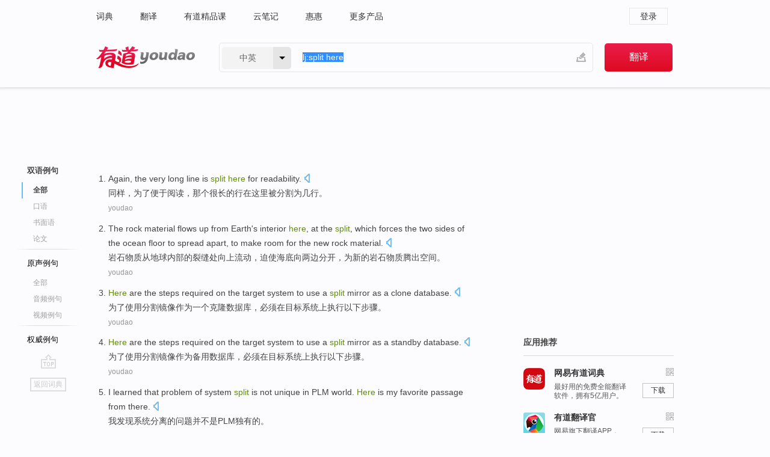

--- FILE ---
content_type: text/html; charset=utf-8
request_url: https://www.youdao.com/example/blng/eng/split_here/
body_size: 18409
content:
<!DOCTYPE html>
                                    


			 			<html xmlns="http://www.w3.org/1999/xhtml" class="ua-ch ua-ch-131 ua-wk ua-mac os x">
<head>
    <meta name="baidu_union_verify" content="b3b78fbb4a7fb8c99ada6de72aac8a0e">
    <meta http-equiv="Content-Type" content="text/html; charset=UTF-8">

    
<meta name="keywords" content="split here"/>

<title>split here_双语例句</title>
<link rel="shortcut icon" href="https://shared-https.ydstatic.com/images/favicon.ico" type="image/x-icon"/>


<link href="https://shared.ydstatic.com/dict/v2016/result/160621/result-min.css" rel="stylesheet" type="text/css"/>
<link href="https://shared.ydstatic.com/dict/v2016/result/pad.css" media="screen and (orientation: portrait), screen and (orientation: landscape)" rel="stylesheet" type="text/css">
<link rel="canonical" href="http://dict.youdao.com/example/split_here/"/>
<link rel="search" type="application/opensearchdescription+xml" title="Yodao Dict" href="plugins/search-provider.xml"/>
<script type='text/javascript' src='https://shared.ydstatic.com/js/jquery/jquery-1.8.2.min.js'></script>
</head>
<body class="t0">
<!-- 搜索框开始 -->
    <div id="doc" style="position:relative;zoom:1;">
    <div class="c-topbar-wrapper">
        <div class="c-topbar c-subtopbar">
            <div id="nav" class="c-snav">
                <a class="topnav" href="http://dict.youdao.com/?keyfrom=dict2.top" target="_blank">词典</a><a class="topnav" href="http://fanyi.youdao.com/?keyfrom=dict2.top" target="_blank">翻译</a><a class="topnav" href="https://ke.youdao.com/?keyfrom=dict2.top" target="_blank">有道精品课</a><a class="topnav" href="http://note.youdao.com/?keyfrom=dict2.top" target="_blank">云笔记</a><a class="topnav" href="http://www.huihui.cn/?keyfrom=dict2.top" target="_blank">惠惠</a><a class="topnav" href="http://www.youdao.com/about/productlist.html?keyfrom=dict2.top" target="_blank">更多产品</a>
            </div>
                        <div class="c-sust">
                                                

                                    <a hidefocus="true" class="login" href="http://account.youdao.com/login?service=dict&back_url=http%3A%2F%2Fdict.youdao.com%2Fsearch%3Fq%3Dlj%253Asplit%2Bhere%26tab%3D%23keyfrom%3D%24%7Bkeyfrom%7D" rel="nofollow">登录</a>
                            </div>
        </div>
        <div class="c-header">
            <a class="c-logo" href="/">有道 - 网易旗下搜索</a>
            <form id="f"  method="get" action="/search" class="c-fm-w" node-type="search">
                <div id="langSelector" class="langSelector">
                                                                                                                                            <span id="langText" class="langText">中英</span><span class="aca">▼</span><span class="arrow"></span>
                    <input type="hidden" id="le" name="le" value="eng" />
                </div>
                <span class="s-inpt-w">
                    <input type="text" class="s-inpt" autocomplete="off" name="q" id="query" onmouseover="this.focus()" onfocus="this.select()" value="lj:split here"/>
                    <input type="hidden" name="tab" value=""/>
                    <input type="hidden" name="keyfrom" value="dict2.top"/>
                    <span id="hnwBtn" class="hand-write"></span>
                    </span><input type="submit" class="s-btn" value="翻译"/>
            </form>
        </div>
    </div>

<!-- 搜索框结束 -->

<!-- 内容区域 -->
<div id="scontainer">
<div id="container">
    <div id="topImgAd">
    </div>
    <div id="results">
                    	    	<div id="result_navigator" class="result_navigator">
		<ul class="sub-catalog example-group">
                            <h3 class="bilingual catalog-selected">
                    <a hidefocus="true" rel="#bilingual" >双语例句</a>
                </h3>
            							                                    <li class="sub1_all sub-catalog-selected">
                        <a hidefocus="true">全部</a>
         		    </li>
                         		                    <li class="spoken">
                        <a class="search-js" hidefocus="true" href="/example/oral/split_here/#keyfrom=dict.sentence.details.kouyu"  title="split here的口语例句">口语</a>
                    </li>
                         		                    <li class="written">
                        <a class="search-js" hidefocus="true" href="/example/written/split_here/#keyfrom=dict.sentence.details.shumian" title="split here的书面语例句">书面语</a>
                    </li>
                         		                    <li class="thesis">
                        <a class="search-js" hidefocus="true" href="/example/paper/split_here/#keyfrom=dict.sentence.details.lunwen"  title="split here的论文例句">论文</a>
                    </li>
                            							<li class="split"></li>
                                    <h3 class="originalSound">
                        <a hidefocus="true" rel="#originalSound" href="/example/mdia/split_here/#keyfrom=dict.sentences.tabmdia">原声例句</a>
                    </h3>
                				           			          		                                    <li class="sub_3_all">
                        <a class="search-js" hidefocus="true" href="/example/mdia/split_here/#keyfrom=dict.main.sentence.mdia.all">全部</a>
                    </li>
                				                    <li class="music">
                        <a class="search-js" hidefocus="true" href="/example/mdia/audio/split_here/#keyfrom=dict.main.sentence.mdia.audio">音频例句</a>
                    </li>
                				                    <li class="video">
                        <a class="search-js" hidefocus="true" href="/example/mdia/video/split_here/#keyfrom=dict.main.sentence.mdia.video">视频例句</a>
                    </li>
                                <li class="split"></li>
                                    <h3 class="authority">
                        <a hidefocus="true" rel="#authority" href="/example/auth/split_here/#keyfrom=dict.sentences.tabauth">权威例句</a>
                    </h3>
                					</ul>
		<a href="#" class="go-top log-js" hidefocus="true" data-4log="sentence.nav.top">go top</a>
                <a href="/w/split_here/" onmousedown="return rwt(this, '/search?q=split+here&tab=chn&le=eng&keyfrom=dict.navigation')" class="back-to-dict" title="返回词典">返回词典</a>
	</div>
                <!-- 结果内容 -->
                            <div id="results-contents" class="results-content">
                                                          
                                    
<div id="examples_sentences" class="trans-wrapper">
                	<div id="bilingual" class="trans-container  tab-content" style="display:block">
        		                                               		           		    
		        <ul class="ol">
				    				    		         		
		          					          
		          			                            				          						        				          							        	<li>
				           		<p><span id="src_0_0" onmouseover="hlgt('#src_0_0,#tran_0_0')" onmouseout="unhlgt('#src_0_0,#tran_0_0')">Again</span><span>, the </span><span id="src_0_1" onmouseover="hlgt('#src_0_1,#tran_0_2')" onmouseout="unhlgt('#src_0_1,#tran_0_2')">very</span><span> </span><span id="src_0_2" onmouseover="hlgt('#src_0_2,#tran_0_3')" onmouseout="unhlgt('#src_0_2,#tran_0_3')">long</span><span> </span><span id="src_0_3" onmouseover="hlgt('#src_0_3,#tran_0_4')" onmouseout="unhlgt('#src_0_3,#tran_0_4')">line</span><span> </span><span id="src_0_4" onmouseover="hlgt('#src_0_4,#tran_0_6')" onmouseout="unhlgt('#src_0_4,#tran_0_6')">is <b>split</b></span><span><b> </b></span><span><b>here</b></span><span> </span><span id="src_0_6" onmouseover="hlgt('#src_0_6,#tran_0_5')" onmouseout="unhlgt('#src_0_6,#tran_0_5')">for readability</span><span>.</span>
						        										 	<a class="sp dictvoice voice-js log-js" title="点击发音" href="#" data-rel="Again%2C+the+very+long+line+is+split+here+for+readability.&le=eng" data-4log='dict.sentence.blng'></a>
						        					            	</p>

				            	<p><span id="tran_0_0" onmouseover="hlgt('#src_0_0,#tran_0_0')" onmouseout="unhlgt('#src_0_0,#tran_0_0')">同样</span><span>，为了便于阅读，那个</span><span id="tran_0_2" onmouseover="hlgt('#src_0_1,#tran_0_2')" onmouseout="unhlgt('#src_0_1,#tran_0_2')">很</span><span id="tran_0_3" onmouseover="hlgt('#src_0_2,#tran_0_3')" onmouseout="unhlgt('#src_0_2,#tran_0_3')">长的</span><span id="tran_0_4" onmouseover="hlgt('#src_0_3,#tran_0_4')" onmouseout="unhlgt('#src_0_3,#tran_0_4')">行在</span><span id="tran_0_5" onmouseover="hlgt('#src_0_6,#tran_0_5')" onmouseout="unhlgt('#src_0_6,#tran_0_5')">这里</span><span id="tran_0_6" onmouseover="hlgt('#src_0_4,#tran_0_6')" onmouseout="unhlgt('#src_0_4,#tran_0_6')">被</span><span>分割为几行。</span>
								    				            	</p>
				 	    						                 	<p class="example-via"><a>youdao</a></p>
				            					            						        	</li>
		         		 		        			         		
		          					          
		          			                            				          						        				          							        	<li>
				           		<p><span>The </span><span id="src_1_0" onmouseover="hlgt('#src_1_0,#tran_1_0')" onmouseout="unhlgt('#src_1_0,#tran_1_0')">rock</span><span> </span><span id="src_1_1" onmouseover="hlgt('#src_1_1,#tran_1_2')" onmouseout="unhlgt('#src_1_1,#tran_1_2')">material</span><span> </span><span id="src_1_2" onmouseover="hlgt('#src_1_2,#tran_1_7')" onmouseout="unhlgt('#src_1_2,#tran_1_7')">flows</span><span> up </span><span>from</span><span> </span><span id="src_1_4" onmouseover="hlgt('#src_1_4,#tran_1_3')" onmouseout="unhlgt('#src_1_4,#tran_1_3')">Earth's</span><span> </span><span id="src_1_5" onmouseover="hlgt('#src_1_5,#tran_1_4')" onmouseout="unhlgt('#src_1_5,#tran_1_4')">interior</span><span> <b>here</b>, at the </span><span id="src_1_6" onmouseover="hlgt('#src_1_6,#tran_1_5')" onmouseout="unhlgt('#src_1_6,#tran_1_5')"><b>split</b></span><span>, </span><span id="src_1_7" onmouseover="hlgt('#src_1_7,#tran_1_6')" onmouseout="unhlgt('#src_1_7,#tran_1_6')">which forces</span><span> the </span><span id="src_1_8" onmouseover="hlgt('#src_1_8,#tran_1_8')" onmouseout="unhlgt('#src_1_8,#tran_1_8')">two sides</span><span> of the </span><span id="src_1_9" onmouseover="hlgt('#src_1_9,#tran_1_11')" onmouseout="unhlgt('#src_1_9,#tran_1_11')">ocean</span><span> floor </span><span id="src_1_10" onmouseover="hlgt('#src_1_10,#tran_1_9')" onmouseout="unhlgt('#src_1_10,#tran_1_9')">to spread</span><span> </span><span id="src_1_11" onmouseover="hlgt('#src_1_11,#tran_1_10')" onmouseout="unhlgt('#src_1_11,#tran_1_10')">apart</span><span>, to </span><span id="src_1_12" onmouseover="hlgt('#src_1_12,#tran_1_12')" onmouseout="unhlgt('#src_1_12,#tran_1_12')">make room</span><span> </span><span id="src_1_13" onmouseover="hlgt('#src_1_13,#tran_1_15')" onmouseout="unhlgt('#src_1_13,#tran_1_15')">for</span><span> the </span><span id="src_1_14" onmouseover="hlgt('#src_1_14,#tran_1_13')" onmouseout="unhlgt('#src_1_14,#tran_1_13')">new</span><span> </span><span id="src_1_15" onmouseover="hlgt('#src_1_15,#tran_1_14')" onmouseout="unhlgt('#src_1_15,#tran_1_14')">rock</span><span> material.</span>
						        										 	<a class="sp dictvoice voice-js log-js" title="点击发音" href="#" data-rel="The+rock+material+flows+up+from+Earth%27s+interior+here%2C+at+the+split%2C+which+forces+the+two+sides+of+the+ocean+floor+to+spread+apart%2C+to+make+room+for+the+new+rock+material.&le=eng" data-4log='dict.sentence.blng'></a>
						        					            	</p>

				            	<p><span id="tran_1_0" onmouseover="hlgt('#src_1_0,#tran_1_0')" onmouseout="unhlgt('#src_1_0,#tran_1_0')">岩石</span><span id="tran_1_2" onmouseover="hlgt('#src_1_1,#tran_1_2')" onmouseout="unhlgt('#src_1_1,#tran_1_2')">物质</span><span id="tran_1_3" onmouseover="hlgt('#src_1_4,#tran_1_3')" onmouseout="unhlgt('#src_1_4,#tran_1_3')">从</span><span id="tran_1_4" onmouseover="hlgt('#src_1_5,#tran_1_4')" onmouseout="unhlgt('#src_1_5,#tran_1_4')">地球</span><span id="tran_1_5" onmouseover="hlgt('#src_1_6,#tran_1_5')" onmouseout="unhlgt('#src_1_6,#tran_1_5')">内部</span><span>的</span><span id="tran_1_6" onmouseover="hlgt('#src_1_7,#tran_1_6')" onmouseout="unhlgt('#src_1_7,#tran_1_6')">裂缝</span><span>处向上</span><span id="tran_1_7" onmouseover="hlgt('#src_1_2,#tran_1_7')" onmouseout="unhlgt('#src_1_2,#tran_1_7')">流动</span><span>，</span><span id="tran_1_8" onmouseover="hlgt('#src_1_8,#tran_1_8')" onmouseout="unhlgt('#src_1_8,#tran_1_8')">迫使</span><span id="tran_1_9" onmouseover="hlgt('#src_1_10,#tran_1_9')" onmouseout="unhlgt('#src_1_10,#tran_1_9')">海底</span><span id="tran_1_10" onmouseover="hlgt('#src_1_11,#tran_1_10')" onmouseout="unhlgt('#src_1_11,#tran_1_10')">向</span><span id="tran_1_11" onmouseover="hlgt('#src_1_9,#tran_1_11')" onmouseout="unhlgt('#src_1_9,#tran_1_11')">两边</span><span id="tran_1_12" onmouseover="hlgt('#src_1_12,#tran_1_12')" onmouseout="unhlgt('#src_1_12,#tran_1_12')">分开</span><span>，</span><span id="tran_1_13" onmouseover="hlgt('#src_1_14,#tran_1_13')" onmouseout="unhlgt('#src_1_14,#tran_1_13')">为</span><span id="tran_1_14" onmouseover="hlgt('#src_1_15,#tran_1_14')" onmouseout="unhlgt('#src_1_15,#tran_1_14')">新的</span><span>岩石物质</span><span id="tran_1_15" onmouseover="hlgt('#src_1_13,#tran_1_15')" onmouseout="unhlgt('#src_1_13,#tran_1_15')">腾出</span><span>空间。</span>
								    				            	</p>
				 	    						                 	<p class="example-via"><a>youdao</a></p>
				            					            						        	</li>
		         		 		        			         		
		          					          
		          			                            				          						        				          							        	<li>
				           		<p><span><b>Here</b> are </span><span id="src_2_0" onmouseover="hlgt('#src_2_0,#tran_2_12')" onmouseout="unhlgt('#src_2_0,#tran_2_12')">the steps</span><span> </span><span id="src_2_1" onmouseover="hlgt('#src_2_1,#tran_2_0')" onmouseout="unhlgt('#src_2_1,#tran_2_0')">required</span><span> </span><span id="src_2_2" onmouseover="hlgt('#src_2_2,#tran_2_8')" onmouseout="unhlgt('#src_2_2,#tran_2_8')">on</span><span> the </span><span id="src_2_3" onmouseover="hlgt('#src_2_3,#tran_2_11')" onmouseout="unhlgt('#src_2_3,#tran_2_11')">target</span><span> </span><span>system</span><span> </span><span id="src_2_5" onmouseover="hlgt('#src_2_5,#tran_2_9')" onmouseout="unhlgt('#src_2_5,#tran_2_9')">to</span><span> </span><span id="src_2_6" onmouseover="hlgt('#src_2_6,#tran_2_10')" onmouseout="unhlgt('#src_2_6,#tran_2_10')">use</span><span> </span><span>a</span><span> </span><span id="src_2_8" onmouseover="hlgt('#src_2_8,#tran_2_3')" onmouseout="unhlgt('#src_2_8,#tran_2_3')"><b>split</b></span><span> </span><span id="src_2_9" onmouseover="hlgt('#src_2_9,#tran_2_7')" onmouseout="unhlgt('#src_2_9,#tran_2_7')">mirror</span><span> </span><span id="src_2_10" onmouseover="hlgt('#src_2_10,#tran_2_4')" onmouseout="unhlgt('#src_2_10,#tran_2_4')">as</span><span> </span><span id="src_2_11" onmouseover="hlgt('#src_2_11,#tran_2_5')" onmouseout="unhlgt('#src_2_11,#tran_2_5')">a</span><span> </span><span id="src_2_12" onmouseover="hlgt('#src_2_12,#tran_2_6')" onmouseout="unhlgt('#src_2_12,#tran_2_6')">clone</span><span> database.</span>
						        										 	<a class="sp dictvoice voice-js log-js" title="点击发音" href="#" data-rel="Here+are+the+steps+required+on+the+target+system+to+use+a+split+mirror+as+a+clone+database.&le=eng" data-4log='dict.sentence.blng'></a>
						        					            	</p>

				            	<p><span id="tran_2_0" onmouseover="hlgt('#src_2_1,#tran_2_0')" onmouseout="unhlgt('#src_2_1,#tran_2_0')">为了</span><span id="tran_2_3" onmouseover="hlgt('#src_2_8,#tran_2_3')" onmouseout="unhlgt('#src_2_8,#tran_2_3')">使用</span><span id="tran_2_4" onmouseover="hlgt('#src_2_10,#tran_2_4')" onmouseout="unhlgt('#src_2_10,#tran_2_4')">分割</span><span id="tran_2_5" onmouseover="hlgt('#src_2_11,#tran_2_5')" onmouseout="unhlgt('#src_2_11,#tran_2_5')">镜像</span><span id="tran_2_6" onmouseover="hlgt('#src_2_12,#tran_2_6')" onmouseout="unhlgt('#src_2_12,#tran_2_6')">作为</span><span id="tran_2_7" onmouseover="hlgt('#src_2_9,#tran_2_7')" onmouseout="unhlgt('#src_2_9,#tran_2_7')">一个</span><span>克隆数据库，</span><span id="tran_2_8" onmouseover="hlgt('#src_2_2,#tran_2_8')" onmouseout="unhlgt('#src_2_2,#tran_2_8')">必须</span><span>在</span><span id="tran_2_9" onmouseover="hlgt('#src_2_5,#tran_2_9')" onmouseout="unhlgt('#src_2_5,#tran_2_9')">目标</span><span id="tran_2_10" onmouseover="hlgt('#src_2_6,#tran_2_10')" onmouseout="unhlgt('#src_2_6,#tran_2_10')">系统</span><span id="tran_2_11" onmouseover="hlgt('#src_2_3,#tran_2_11')" onmouseout="unhlgt('#src_2_3,#tran_2_11')">上</span><span id="tran_2_12" onmouseover="hlgt('#src_2_0,#tran_2_12')" onmouseout="unhlgt('#src_2_0,#tran_2_12')">执行</span><span>以下步骤。</span>
								    				            	</p>
				 	    						                 	<p class="example-via"><a>youdao</a></p>
				            					            						        	</li>
		         		 		        			         		
		          					          
		          			                            				          						        				          							        	<li>
				           		<p><span><b>Here</b> are </span><span id="src_3_0" onmouseover="hlgt('#src_3_0,#tran_3_11')" onmouseout="unhlgt('#src_3_0,#tran_3_11')">the steps</span><span> </span><span id="src_3_1" onmouseover="hlgt('#src_3_1,#tran_3_0')" onmouseout="unhlgt('#src_3_1,#tran_3_0')">required</span><span> </span><span id="src_3_2" onmouseover="hlgt('#src_3_2,#tran_3_7')" onmouseout="unhlgt('#src_3_2,#tran_3_7')">on</span><span> the </span><span id="src_3_3" onmouseover="hlgt('#src_3_3,#tran_3_10')" onmouseout="unhlgt('#src_3_3,#tran_3_10')">target</span><span> </span><span>system</span><span> </span><span id="src_3_5" onmouseover="hlgt('#src_3_5,#tran_3_8')" onmouseout="unhlgt('#src_3_5,#tran_3_8')">to</span><span> </span><span id="src_3_6" onmouseover="hlgt('#src_3_6,#tran_3_9')" onmouseout="unhlgt('#src_3_6,#tran_3_9')">use</span><span> a </span><span><b>split</b></span><span> </span><span id="src_3_8" onmouseover="hlgt('#src_3_8,#tran_3_3')" onmouseout="unhlgt('#src_3_8,#tran_3_3')">mirror</span><span> </span><span id="src_3_9" onmouseover="hlgt('#src_3_9,#tran_3_4')" onmouseout="unhlgt('#src_3_9,#tran_3_4')">as a</span><span> </span><span id="src_3_10" onmouseover="hlgt('#src_3_10,#tran_3_5')" onmouseout="unhlgt('#src_3_10,#tran_3_5')">standby</span><span> </span><span id="src_3_11" onmouseover="hlgt('#src_3_11,#tran_3_6')" onmouseout="unhlgt('#src_3_11,#tran_3_6')">database</span><span>.</span>
						        										 	<a class="sp dictvoice voice-js log-js" title="点击发音" href="#" data-rel="Here+are+the+steps+required+on+the+target+system+to+use+a+split+mirror+as+a+standby+database.&le=eng" data-4log='dict.sentence.blng'></a>
						        					            	</p>

				            	<p><span id="tran_3_0" onmouseover="hlgt('#src_3_1,#tran_3_0')" onmouseout="unhlgt('#src_3_1,#tran_3_0')">为了</span><span id="tran_3_3" onmouseover="hlgt('#src_3_8,#tran_3_3')" onmouseout="unhlgt('#src_3_8,#tran_3_3')">使用</span><span id="tran_3_4" onmouseover="hlgt('#src_3_9,#tran_3_4')" onmouseout="unhlgt('#src_3_9,#tran_3_4')">分割</span><span id="tran_3_5" onmouseover="hlgt('#src_3_10,#tran_3_5')" onmouseout="unhlgt('#src_3_10,#tran_3_5')">镜像</span><span id="tran_3_6" onmouseover="hlgt('#src_3_11,#tran_3_6')" onmouseout="unhlgt('#src_3_11,#tran_3_6')">作为</span><span>备用数据库，</span><span id="tran_3_7" onmouseover="hlgt('#src_3_2,#tran_3_7')" onmouseout="unhlgt('#src_3_2,#tran_3_7')">必须</span><span>在</span><span id="tran_3_8" onmouseover="hlgt('#src_3_5,#tran_3_8')" onmouseout="unhlgt('#src_3_5,#tran_3_8')">目标</span><span id="tran_3_9" onmouseover="hlgt('#src_3_6,#tran_3_9')" onmouseout="unhlgt('#src_3_6,#tran_3_9')">系统</span><span id="tran_3_10" onmouseover="hlgt('#src_3_3,#tran_3_10')" onmouseout="unhlgt('#src_3_3,#tran_3_10')">上</span><span id="tran_3_11" onmouseover="hlgt('#src_3_0,#tran_3_11')" onmouseout="unhlgt('#src_3_0,#tran_3_11')">执行</span><span>以下步骤。</span>
								    				            	</p>
				 	    						                 	<p class="example-via"><a>youdao</a></p>
				            					            						        	</li>
		         		 		        			         		
		          					          
		          			                            				          						        				          							        	<li>
				           		<p><span id="src_4_0" onmouseover="hlgt('#src_4_0,#tran_4_0')" onmouseout="unhlgt('#src_4_0,#tran_4_0')">I</span><span> </span><span id="src_4_1" onmouseover="hlgt('#src_4_1,#tran_4_2')" onmouseout="unhlgt('#src_4_1,#tran_4_2')">learned that</span><span> </span><span id="src_4_2" onmouseover="hlgt('#src_4_2,#tran_4_6')" onmouseout="unhlgt('#src_4_2,#tran_4_6')">problem</span><span> </span><span id="src_4_3" onmouseover="hlgt('#src_4_3,#tran_4_5')" onmouseout="unhlgt('#src_4_3,#tran_4_5')">of</span><span> </span><span id="src_4_4" onmouseover="hlgt('#src_4_4,#tran_4_3')" onmouseout="unhlgt('#src_4_4,#tran_4_3')">system</span><span> </span><span id="src_4_5" onmouseover="hlgt('#src_4_5,#tran_4_4')" onmouseout="unhlgt('#src_4_5,#tran_4_4')"><b>split</b></span><span> </span><span id="src_4_6" onmouseover="hlgt('#src_4_6,#tran_4_7')" onmouseout="unhlgt('#src_4_6,#tran_4_7')">is not</span><span> </span><span>unique</span><span> in </span><span id="src_4_8" onmouseover="hlgt('#src_4_8,#tran_4_8')" onmouseout="unhlgt('#src_4_8,#tran_4_8')">PLM</span><span> world. <b>Here</b> is my favorite passage from there.</span>
						        										 	<a class="sp dictvoice voice-js log-js" title="点击发音" href="#" data-rel="I+learned+that+problem+of+system+split+is+not+unique+in+PLM+world.+Here+is+my+favorite+passage+from+there.&le=eng" data-4log='dict.sentence.blng'></a>
						        					            	</p>

				            	<p><span id="tran_4_0" onmouseover="hlgt('#src_4_0,#tran_4_0')" onmouseout="unhlgt('#src_4_0,#tran_4_0')">我</span><span id="tran_4_2" onmouseover="hlgt('#src_4_1,#tran_4_2')" onmouseout="unhlgt('#src_4_1,#tran_4_2')">发现</span><span id="tran_4_3" onmouseover="hlgt('#src_4_4,#tran_4_3')" onmouseout="unhlgt('#src_4_4,#tran_4_3')">系统</span><span id="tran_4_4" onmouseover="hlgt('#src_4_5,#tran_4_4')" onmouseout="unhlgt('#src_4_5,#tran_4_4')">分离</span><span id="tran_4_5" onmouseover="hlgt('#src_4_3,#tran_4_5')" onmouseout="unhlgt('#src_4_3,#tran_4_5')">的</span><span id="tran_4_6" onmouseover="hlgt('#src_4_2,#tran_4_6')" onmouseout="unhlgt('#src_4_2,#tran_4_6')">问题</span><span id="tran_4_7" onmouseover="hlgt('#src_4_6,#tran_4_7')" onmouseout="unhlgt('#src_4_6,#tran_4_7')">并</span><span>不是PLM</span><span id="tran_4_8" onmouseover="hlgt('#src_4_8,#tran_4_8')" onmouseout="unhlgt('#src_4_8,#tran_4_8')">独有的</span><span>。</span>
								    				            	</p>
				 	    						                 	<p class="example-via"><a>youdao</a></p>
				            					            						        	</li>
		         		 		        			         		
		          					          
		          			                            				          						        				          							        	<li>
				           		<p><span id="src_5_0" onmouseover="hlgt('#src_5_0,#tran_5_0')" onmouseout="unhlgt('#src_5_0,#tran_5_0')">The Dojo</span><span> </span><span id="src_5_1" onmouseover="hlgt('#src_5_1,#tran_5_2')" onmouseout="unhlgt('#src_5_1,#tran_5_2')">layout</span><span> </span><span id="src_5_2" onmouseover="hlgt('#src_5_2,#tran_5_3')" onmouseout="unhlgt('#src_5_2,#tran_5_3')">widget</span><span> </span><span id="src_5_3" onmouseover="hlgt('#src_5_3,#tran_5_4')" onmouseout="unhlgt('#src_5_3,#tran_5_4')">dijit.layout.BorderContainer</span><span> is used </span><span><b>here</b></span><span> </span><span id="src_5_5" onmouseover="hlgt('#src_5_5,#tran_5_5')" onmouseout="unhlgt('#src_5_5,#tran_5_5')">for</span><span> the </span><span id="src_5_6" onmouseover="hlgt('#src_5_6,#tran_5_6')" onmouseout="unhlgt('#src_5_6,#tran_5_6')">page</span><span> </span><span id="src_5_7" onmouseover="hlgt('#src_5_7,#tran_5_7')" onmouseout="unhlgt('#src_5_7,#tran_5_7')">layout</span><span>, <b>split</b> into </span><span id="src_5_8" onmouseover="hlgt('#src_5_8,#tran_5_8')" onmouseout="unhlgt('#src_5_8,#tran_5_8')">two</span><span> dijit.layout.ContentPanes, </span><span id="src_5_9" onmouseover="hlgt('#src_5_9,#tran_5_9')" onmouseout="unhlgt('#src_5_9,#tran_5_9')">one</span><span> </span><span id="src_5_10" onmouseover="hlgt('#src_5_10,#tran_5_10')" onmouseout="unhlgt('#src_5_10,#tran_5_10')">for</span><span> the car </span><span id="src_5_11" onmouseover="hlgt('#src_5_11,#tran_5_11')" onmouseout="unhlgt('#src_5_11,#tran_5_11')">sale</span><span> </span><span id="src_5_12" onmouseover="hlgt('#src_5_12,#tran_5_12')" onmouseout="unhlgt('#src_5_12,#tran_5_12')">chart</span><span> and </span><span id="src_5_13" onmouseover="hlgt('#src_5_13,#tran_5_13')" onmouseout="unhlgt('#src_5_13,#tran_5_13')">the other</span><span> </span><span id="src_5_14" onmouseover="hlgt('#src_5_14,#tran_5_14')" onmouseout="unhlgt('#src_5_14,#tran_5_14')">for</span><span> the distribution </span><span id="src_5_15" onmouseover="hlgt('#src_5_15,#tran_5_15')" onmouseout="unhlgt('#src_5_15,#tran_5_15')">chart</span><span>.</span>
						        										 	<a class="sp dictvoice voice-js log-js" title="点击发音" href="#" data-rel="The+Dojo+layout+widget+dijit.layout.BorderContainer+is+used+here+for+the+page+layout%2C+split+into+two+dijit.layout.ContentPanes%2C+one+for+the+car+sale+chart+and+the+other+for+the+distribution+chart.&le=eng" data-4log='dict.sentence.blng'></a>
						        					            	</p>

				            	<p><span id="tran_5_0" onmouseover="hlgt('#src_5_0,#tran_5_0')" onmouseout="unhlgt('#src_5_0,#tran_5_0')">Dojo</span><span></span><span id="tran_5_2" onmouseover="hlgt('#src_5_1,#tran_5_2')" onmouseout="unhlgt('#src_5_1,#tran_5_2')">布局</span><span id="tran_5_3" onmouseover="hlgt('#src_5_2,#tran_5_3')" onmouseout="unhlgt('#src_5_2,#tran_5_3')">小部件</span><span></span><span id="tran_5_4" onmouseover="hlgt('#src_5_3,#tran_5_4')" onmouseout="unhlgt('#src_5_3,#tran_5_4')">dijit</span><span>.layout.BorderContainer</span><span id="tran_5_5" onmouseover="hlgt('#src_5_5,#tran_5_5')" onmouseout="unhlgt('#src_5_5,#tran_5_5')">在这里</span><span>被</span><span id="tran_5_6" onmouseover="hlgt('#src_5_6,#tran_5_6')" onmouseout="unhlgt('#src_5_6,#tran_5_6')">用于</span><span id="tran_5_7" onmouseover="hlgt('#src_5_7,#tran_5_7')" onmouseout="unhlgt('#src_5_7,#tran_5_7')">页面</span><span>布局，它被</span><span id="tran_5_8" onmouseover="hlgt('#src_5_8,#tran_5_8')" onmouseout="unhlgt('#src_5_8,#tran_5_8')">分为</span><span id="tran_5_9" onmouseover="hlgt('#src_5_9,#tran_5_9')" onmouseout="unhlgt('#src_5_9,#tran_5_9')">两个</span><span> dijit.layout.ContentPanes，</span><span id="tran_5_10" onmouseover="hlgt('#src_5_10,#tran_5_10')" onmouseout="unhlgt('#src_5_10,#tran_5_10')">一</span><span>个用于</span><span id="tran_5_11" onmouseover="hlgt('#src_5_11,#tran_5_11')" onmouseout="unhlgt('#src_5_11,#tran_5_11')">汽车</span><span id="tran_5_12" onmouseover="hlgt('#src_5_12,#tran_5_12')" onmouseout="unhlgt('#src_5_12,#tran_5_12')">销售</span><span id="tran_5_13" onmouseover="hlgt('#src_5_13,#tran_5_13')" onmouseout="unhlgt('#src_5_13,#tran_5_13')">表</span><span>，</span><span id="tran_5_14" onmouseover="hlgt('#src_5_14,#tran_5_14')" onmouseout="unhlgt('#src_5_14,#tran_5_14')">另</span><span>一个用于</span><span id="tran_5_15" onmouseover="hlgt('#src_5_15,#tran_5_15')" onmouseout="unhlgt('#src_5_15,#tran_5_15')">分布</span><span>表。</span>
								    				            	</p>
				 	    						                 	<p class="example-via"><a>youdao</a></p>
				            					            						        	</li>
		         		 		        			         		
		          					          
		          			                            				          						        				          							        	<li>
				           		<p><span id="src_6_0" onmouseover="hlgt('#src_6_0,#tran_6_0')" onmouseout="unhlgt('#src_6_0,#tran_6_0')"><b>Here</b></span><span> </span><span id="src_6_1" onmouseover="hlgt('#src_6_1,#tran_6_2')" onmouseout="unhlgt('#src_6_1,#tran_6_2')">I</span><span> made a </span><span id="src_6_2" onmouseover="hlgt('#src_6_2,#tran_6_3')" onmouseout="unhlgt('#src_6_2,#tran_6_3')">decision</span><span> </span><span id="src_6_3" onmouseover="hlgt('#src_6_3,#tran_6_4')" onmouseout="unhlgt('#src_6_3,#tran_6_4')">to <b>split</b></span><span> </span><span>them</span><span> </span><span id="src_6_5" onmouseover="hlgt('#src_6_5,#tran_6_5')" onmouseout="unhlgt('#src_6_5,#tran_6_5')">into</span><span> </span><span id="src_6_6" onmouseover="hlgt('#src_6_6,#tran_6_6')" onmouseout="unhlgt('#src_6_6,#tran_6_6')">two</span><span> </span><span id="src_6_7" onmouseover="hlgt('#src_6_7,#tran_6_7')" onmouseout="unhlgt('#src_6_7,#tran_6_7')">categories</span><span>.</span>
						        										 	<a class="sp dictvoice voice-js log-js" title="点击发音" href="#" data-rel="Here+I+made+a+decision+to+split+them+into+two+categories.&le=eng" data-4log='dict.sentence.blng'></a>
						        					            	</p>

				            	<p><span id="tran_6_0" onmouseover="hlgt('#src_6_0,#tran_6_0')" onmouseout="unhlgt('#src_6_0,#tran_6_0')">这里</span><span>，</span><span id="tran_6_2" onmouseover="hlgt('#src_6_1,#tran_6_2')" onmouseout="unhlgt('#src_6_1,#tran_6_2')">我</span><span id="tran_6_3" onmouseover="hlgt('#src_6_2,#tran_6_3')" onmouseout="unhlgt('#src_6_2,#tran_6_3')">决定</span><span id="tran_6_4" onmouseover="hlgt('#src_6_3,#tran_6_4')" onmouseout="unhlgt('#src_6_3,#tran_6_4')">将</span><span id="tran_6_5" onmouseover="hlgt('#src_6_5,#tran_6_5')" onmouseout="unhlgt('#src_6_5,#tran_6_5')">它们</span><span>分割</span><span id="tran_6_6" onmouseover="hlgt('#src_6_6,#tran_6_6')" onmouseout="unhlgt('#src_6_6,#tran_6_6')">为</span><span id="tran_6_7" onmouseover="hlgt('#src_6_7,#tran_6_7')" onmouseout="unhlgt('#src_6_7,#tran_6_7')">两个</span><span>类别。</span>
								    				            	</p>
				 	    						                 	<p class="example-via"><a>youdao</a></p>
				            					            						        	</li>
		         		 		        			         		
		          					          
		          			                            				          						        				          							        	<li>
				           		<p><span id="src_7_0" onmouseover="hlgt('#src_7_0,#tran_7_0')" onmouseout="unhlgt('#src_7_0,#tran_7_0')"><b>Here</b></span><span> </span><span id="src_7_1" onmouseover="hlgt('#src_7_1,#tran_7_3')" onmouseout="unhlgt('#src_7_1,#tran_7_3')">we</span><span> </span><span id="src_7_2" onmouseover="hlgt('#src_7_2,#tran_7_4')" onmouseout="unhlgt('#src_7_2,#tran_7_4')">look</span><span> at </span><span>how to</span><span> </span><span id="src_7_4" onmouseover="hlgt('#src_7_4,#tran_7_5')" onmouseout="unhlgt('#src_7_4,#tran_7_5')">determine</span><span> which aspects </span><span id="src_7_5" onmouseover="hlgt('#src_7_5,#tran_7_11')" onmouseout="unhlgt('#src_7_5,#tran_7_11')">of</span><span> </span><span>your</span><span> </span><span id="src_7_7" onmouseover="hlgt('#src_7_7,#tran_7_7')" onmouseout="unhlgt('#src_7_7,#tran_7_7')">web</span><span> </span><span id="src_7_8" onmouseover="hlgt('#src_7_8,#tran_7_6')" onmouseout="unhlgt('#src_7_8,#tran_7_6')">design</span><span> </span><span id="src_7_9" onmouseover="hlgt('#src_7_9,#tran_7_8')" onmouseout="unhlgt('#src_7_9,#tran_7_8')">work</span><span> is </span><span id="src_7_10" onmouseover="hlgt('#src_7_10,#tran_7_9')" onmouseout="unhlgt('#src_7_10,#tran_7_9')">most</span><span> </span><span id="src_7_11" onmouseover="hlgt('#src_7_11,#tran_7_10')" onmouseout="unhlgt('#src_7_11,#tran_7_10')">effective</span><span> </span><span id="src_7_12" onmouseover="hlgt('#src_7_12,#tran_7_12')" onmouseout="unhlgt('#src_7_12,#tran_7_12')">to help</span><span> the </span><span id="src_7_13" onmouseover="hlgt('#src_7_13,#tran_7_13')" onmouseout="unhlgt('#src_7_13,#tran_7_13')">client</span><span>'s website achieve its </span><span id="src_7_14" onmouseover="hlgt('#src_7_14,#tran_7_14')" onmouseout="unhlgt('#src_7_14,#tran_7_14')">aims</span><span>, </span><span id="src_7_15" onmouseover="hlgt('#src_7_15,#tran_7_15')" onmouseout="unhlgt('#src_7_15,#tran_7_15')">by</span><span> </span><span id="src_7_16" onmouseover="hlgt('#src_7_16,#tran_7_16')" onmouseout="unhlgt('#src_7_16,#tran_7_16')">a</span><span> </span><span id="src_7_17" onmouseover="hlgt('#src_7_17,#tran_7_19')" onmouseout="unhlgt('#src_7_17,#tran_7_19')">process</span><span> </span><span id="src_7_18" onmouseover="hlgt('#src_7_18,#tran_7_17')" onmouseout="unhlgt('#src_7_18,#tran_7_17')">known as</span><span> </span><span id="src_7_19" onmouseover="hlgt('#src_7_19,#tran_7_18')" onmouseout="unhlgt('#src_7_19,#tran_7_18')"><b>split</b></span><span> </span><span id="src_7_20" onmouseover="hlgt('#src_7_20,#tran_7_20')" onmouseout="unhlgt('#src_7_20,#tran_7_20')">testing</span><span>.</span>
						        										 	<a class="sp dictvoice voice-js log-js" title="点击发音" href="#" data-rel="Here+we+look+at+how+to+determine+which+aspects+of+your+web+design+work+is+most+effective+to+help+the+client%27s+website+achieve+its+aims%2C+by+a+process+known+as+split+testing.&le=eng" data-4log='dict.sentence.blng'></a>
						        					            	</p>

				            	<p><span id="tran_7_0" onmouseover="hlgt('#src_7_0,#tran_7_0')" onmouseout="unhlgt('#src_7_0,#tran_7_0')">在本文</span><span>中</span><span id="tran_7_3" onmouseover="hlgt('#src_7_1,#tran_7_3')" onmouseout="unhlgt('#src_7_1,#tran_7_3')">我们</span><span id="tran_7_4" onmouseover="hlgt('#src_7_2,#tran_7_4')" onmouseout="unhlgt('#src_7_2,#tran_7_4')">将会</span><span>看到，</span><span id="tran_7_5" onmouseover="hlgt('#src_7_4,#tran_7_5')" onmouseout="unhlgt('#src_7_4,#tran_7_5')">如何</span><span>从</span><span id="tran_7_6" onmouseover="hlgt('#src_7_8,#tran_7_6')" onmouseout="unhlgt('#src_7_8,#tran_7_6')">你</span><span id="tran_7_7" onmouseover="hlgt('#src_7_7,#tran_7_7')" onmouseout="unhlgt('#src_7_7,#tran_7_7')">的</span><span id="tran_7_8" onmouseover="hlgt('#src_7_9,#tran_7_8')" onmouseout="unhlgt('#src_7_9,#tran_7_8')">网页</span><span id="tran_7_9" onmouseover="hlgt('#src_7_10,#tran_7_9')" onmouseout="unhlgt('#src_7_10,#tran_7_9')">设计</span><span id="tran_7_10" onmouseover="hlgt('#src_7_11,#tran_7_10')" onmouseout="unhlgt('#src_7_11,#tran_7_10')">工作</span><span>中分辨和</span><span id="tran_7_11" onmouseover="hlgt('#src_7_5,#tran_7_11')" onmouseout="unhlgt('#src_7_5,#tran_7_11')">确认</span><span>出</span><span id="tran_7_12" onmouseover="hlgt('#src_7_12,#tran_7_12')" onmouseout="unhlgt('#src_7_12,#tran_7_12')">最</span><span id="tran_7_13" onmouseover="hlgt('#src_7_13,#tran_7_13')" onmouseout="unhlgt('#src_7_13,#tran_7_13')">能有效</span><span id="tran_7_14" onmouseover="hlgt('#src_7_14,#tran_7_14')" onmouseout="unhlgt('#src_7_14,#tran_7_14')">提升</span><span id="tran_7_15" onmouseover="hlgt('#src_7_15,#tran_7_15')" onmouseout="unhlgt('#src_7_15,#tran_7_15')">客户</span><span id="tran_7_16" onmouseover="hlgt('#src_7_16,#tran_7_16')" onmouseout="unhlgt('#src_7_16,#tran_7_16')">目标</span><span>的部分，</span><span id="tran_7_17" onmouseover="hlgt('#src_7_18,#tran_7_17')" onmouseout="unhlgt('#src_7_18,#tran_7_17')">这一</span><span id="tran_7_18" onmouseover="hlgt('#src_7_19,#tran_7_18')" onmouseout="unhlgt('#src_7_19,#tran_7_18')">过程</span><span id="tran_7_19" onmouseover="hlgt('#src_7_17,#tran_7_19')" onmouseout="unhlgt('#src_7_17,#tran_7_19')">被</span><span id="tran_7_20" onmouseover="hlgt('#src_7_20,#tran_7_20')" onmouseout="unhlgt('#src_7_20,#tran_7_20')">称为</span><span>“对比测试”。</span>
								    				            	</p>
				 	    						                 	<p class="example-via"><a>youdao</a></p>
				            					            						        	</li>
		         		 		        			         		
		          					          
		          			                            				          						        				          							        	<li>
				           		<p><span>It</span><span id="src_8_0" onmouseover="hlgt('#src_8_0,#tran_8_4')" onmouseout="unhlgt('#src_8_0,#tran_8_4')">'s <b>split</b></span><span> to </span><span id="src_8_1" onmouseover="hlgt('#src_8_1,#tran_8_0')" onmouseout="unhlgt('#src_8_1,#tran_8_0')">two</span><span> </span><span id="src_8_2" onmouseover="hlgt('#src_8_2,#tran_8_5')" onmouseout="unhlgt('#src_8_2,#tran_8_5')">lines</span><span> </span><span id="src_8_3" onmouseover="hlgt('#src_8_3,#tran_8_6')" onmouseout="unhlgt('#src_8_3,#tran_8_6')"><b>here</b></span><span> only </span><span id="src_8_4" onmouseover="hlgt('#src_8_4,#tran_8_3')" onmouseout="unhlgt('#src_8_4,#tran_8_3')">for</span><span> </span><span>space</span><span> </span><span id="src_8_6" onmouseover="hlgt('#src_8_6,#tran_8_2')" onmouseout="unhlgt('#src_8_6,#tran_8_2')">reasons</span><span>.</span>
						        										 	<a class="sp dictvoice voice-js log-js" title="点击发音" href="#" data-rel="It%27s+split+to+two+lines+here+only+for+space+reasons.&le=eng" data-4log='dict.sentence.blng'></a>
						        					            	</p>

				            	<p><span id="tran_8_0" onmouseover="hlgt('#src_8_1,#tran_8_0')" onmouseout="unhlgt('#src_8_1,#tran_8_0')">由于</span><span id="tran_8_2" onmouseover="hlgt('#src_8_6,#tran_8_2')" onmouseout="unhlgt('#src_8_6,#tran_8_2')">空间</span><span>原因，该命令</span><span id="tran_8_3" onmouseover="hlgt('#src_8_4,#tran_8_3')" onmouseout="unhlgt('#src_8_4,#tran_8_3')">在这里</span><span id="tran_8_4" onmouseover="hlgt('#src_8_0,#tran_8_4')" onmouseout="unhlgt('#src_8_0,#tran_8_4')">被</span><span>分成了</span><span id="tran_8_5" onmouseover="hlgt('#src_8_2,#tran_8_5')" onmouseout="unhlgt('#src_8_2,#tran_8_5')">两</span><span id="tran_8_6" onmouseover="hlgt('#src_8_3,#tran_8_6')" onmouseout="unhlgt('#src_8_3,#tran_8_6')">行</span><span>。</span>
								    				            	</p>
				 	    						                 	<p class="example-via"><a>youdao</a></p>
				            					            						        	</li>
		         		 		        			         		
		          					          
		          			                            				          						        				          							        	<li>
				           		<p><span id="src_9_0" onmouseover="hlgt('#src_9_0,#tran_9_0')" onmouseout="unhlgt('#src_9_0,#tran_9_0')"><b>Here</b></span><span> </span><span id="src_9_1" onmouseover="hlgt('#src_9_1,#tran_9_1')" onmouseout="unhlgt('#src_9_1,#tran_9_1')">are</span><span> </span><span id="src_9_2" onmouseover="hlgt('#src_9_2,#tran_9_2')" onmouseout="unhlgt('#src_9_2,#tran_9_2')">12</span><span> cautionary </span><span id="src_9_3" onmouseover="hlgt('#src_9_3,#tran_9_3')" onmouseout="unhlgt('#src_9_3,#tran_9_3')">online</span><span> </span><span id="src_9_4" onmouseover="hlgt('#src_9_4,#tran_9_4')" onmouseout="unhlgt('#src_9_4,#tran_9_4')">tales</span><span> that serve to </span><span id="src_9_5" onmouseover="hlgt('#src_9_5,#tran_9_5')" onmouseout="unhlgt('#src_9_5,#tran_9_5')">remind</span><span> </span><span id="src_9_6" onmouseover="hlgt('#src_9_6,#tran_9_6')" onmouseout="unhlgt('#src_9_6,#tran_9_6')">us</span><span> </span><span id="src_9_7" onmouseover="hlgt('#src_9_7,#tran_9_11')" onmouseout="unhlgt('#src_9_7,#tran_9_11')">how</span><span> garden variety </span><span id="src_9_8" onmouseover="hlgt('#src_9_8,#tran_9_7')" onmouseout="unhlgt('#src_9_8,#tran_9_7')">office</span><span> </span><span id="src_9_9" onmouseover="hlgt('#src_9_9,#tran_9_8')" onmouseout="unhlgt('#src_9_9,#tran_9_8')">gossip</span><span> </span><span id="src_9_10" onmouseover="hlgt('#src_9_10,#tran_9_9')" onmouseout="unhlgt('#src_9_10,#tran_9_9')">and</span><span> </span><span id="src_9_11" onmouseover="hlgt('#src_9_11,#tran_9_10')" onmouseout="unhlgt('#src_9_11,#tran_9_10')">misinformation</span><span> can now </span><span id="src_9_12" onmouseover="hlgt('#src_9_12,#tran_9_14')" onmouseout="unhlgt('#src_9_12,#tran_9_14')">go</span><span> global </span><span id="src_9_13" onmouseover="hlgt('#src_9_13,#tran_9_12')" onmouseout="unhlgt('#src_9_13,#tran_9_12')">in</span><span> a <b>split</b> </span><span id="src_9_14" onmouseover="hlgt('#src_9_14,#tran_9_13')" onmouseout="unhlgt('#src_9_14,#tran_9_13')">second</span><span>.</span>
						        										 	<a class="sp dictvoice voice-js log-js" title="点击发音" href="#" data-rel="Here+are+12+cautionary+online+tales+that+serve+to+remind+us+how+garden+variety+office+gossip+and+misinformation+can+now+go+global+in+a+split+second.&le=eng" data-4log='dict.sentence.blng'></a>
						        					            	</p>

				            	<p><span id="tran_9_0" onmouseover="hlgt('#src_9_0,#tran_9_0')" onmouseout="unhlgt('#src_9_0,#tran_9_0')">以下</span><span id="tran_9_1" onmouseover="hlgt('#src_9_1,#tran_9_1')" onmouseout="unhlgt('#src_9_1,#tran_9_1')">就是</span><span id="tran_9_2" onmouseover="hlgt('#src_9_2,#tran_9_2')" onmouseout="unhlgt('#src_9_2,#tran_9_2')">12</span><span>个</span><span id="tran_9_3" onmouseover="hlgt('#src_9_3,#tran_9_3')" onmouseout="unhlgt('#src_9_3,#tran_9_3')">网络</span><span id="tran_9_4" onmouseover="hlgt('#src_9_4,#tran_9_4')" onmouseout="unhlgt('#src_9_4,#tran_9_4')">借镜</span><span>，</span><span id="tran_9_5" onmouseover="hlgt('#src_9_5,#tran_9_5')" onmouseout="unhlgt('#src_9_5,#tran_9_5')">提醒</span><span id="tran_9_6" onmouseover="hlgt('#src_9_6,#tran_9_6')" onmouseout="unhlgt('#src_9_6,#tran_9_6')">我们</span><span id="tran_9_7" onmouseover="hlgt('#src_9_8,#tran_9_7')" onmouseout="unhlgt('#src_9_8,#tran_9_7')">办公室间</span><span>的</span><span id="tran_9_8" onmouseover="hlgt('#src_9_9,#tran_9_8')" onmouseout="unhlgt('#src_9_9,#tran_9_8')">八卦</span><span>流言</span><span id="tran_9_9" onmouseover="hlgt('#src_9_10,#tran_9_9')" onmouseout="unhlgt('#src_9_10,#tran_9_9')">及</span><span id="tran_9_10" onmouseover="hlgt('#src_9_11,#tran_9_10')" onmouseout="unhlgt('#src_9_11,#tran_9_10')">错误</span><span>消息，</span><span id="tran_9_11" onmouseover="hlgt('#src_9_7,#tran_9_11')" onmouseout="unhlgt('#src_9_7,#tran_9_11')">是怎么样</span><span id="tran_9_12" onmouseover="hlgt('#src_9_13,#tran_9_12')" onmouseout="unhlgt('#src_9_13,#tran_9_12')">在</span><span id="tran_9_13" onmouseover="hlgt('#src_9_14,#tran_9_13')" onmouseout="unhlgt('#src_9_14,#tran_9_13')">片刻</span><span>间</span><span id="tran_9_14" onmouseover="hlgt('#src_9_12,#tran_9_14')" onmouseout="unhlgt('#src_9_12,#tran_9_14')">就一传</span><span>传千里。</span>
								    				            	</p>
				 	    						                 	<p class="example-via"><a>youdao</a></p>
				            					            						        	</li>
		         		 		        			         		
		          					          
		          			                            				          						        				          							        	<li>
				           		<p><span>"<b>Split</b>," which </span><span id="src_10_0" onmouseover="hlgt('#src_10_0,#tran_10_2')" onmouseout="unhlgt('#src_10_0,#tran_10_2')">means</span><span> "</span><span id="src_10_1" onmouseover="hlgt('#src_10_1,#tran_10_3')" onmouseout="unhlgt('#src_10_1,#tran_10_3')">divide</span><span>" </span><span id="src_10_2" onmouseover="hlgt('#src_10_2,#tran_10_0')" onmouseout="unhlgt('#src_10_2,#tran_10_0')">in many</span><span> </span><span id="src_10_3" onmouseover="hlgt('#src_10_3,#tran_10_1')" onmouseout="unhlgt('#src_10_3,#tran_10_1')">cases</span><span>, </span><span id="src_10_4" onmouseover="hlgt('#src_10_4,#tran_10_4')" onmouseout="unhlgt('#src_10_4,#tran_10_4')"><b>here</b></span><span> means to </span><span id="src_10_5" onmouseover="hlgt('#src_10_5,#tran_10_6')" onmouseout="unhlgt('#src_10_5,#tran_10_6')">leave</span><span> </span><span id="src_10_6" onmouseover="hlgt('#src_10_6,#tran_10_5')" onmouseout="unhlgt('#src_10_6,#tran_10_5')">quickly</span><span>, </span><span id="src_10_7" onmouseover="hlgt('#src_10_7,#tran_10_7')" onmouseout="unhlgt('#src_10_7,#tran_10_7')">or</span><span> </span><span id="src_10_8" onmouseover="hlgt('#src_10_8,#tran_10_8')" onmouseout="unhlgt('#src_10_8,#tran_10_8')">to</span><span> head in the </span><span id="src_10_9" onmouseover="hlgt('#src_10_9,#tran_10_9')" onmouseout="unhlgt('#src_10_9,#tran_10_9')">other direction</span><span>.</span>
						        										 	<a class="sp dictvoice voice-js log-js" title="点击发音" href="#" data-rel="%22Split%2C%22+which+means+%22divide%22+in+many+cases%2C+here+means+to+leave+quickly%2C+or+to+head+in+the+other+direction.&le=eng" data-4log='dict.sentence.blng'></a>
						        					            	</p>

				            	<p><span id="tran_10_0" onmouseover="hlgt('#src_10_2,#tran_10_0')" onmouseout="unhlgt('#src_10_2,#tran_10_0')">很多</span><span id="tran_10_1" onmouseover="hlgt('#src_10_3,#tran_10_1')" onmouseout="unhlgt('#src_10_3,#tran_10_1')">情况下</span><span id="tran_10_2" onmouseover="hlgt('#src_10_0,#tran_10_2')" onmouseout="unhlgt('#src_10_0,#tran_10_2')">表示</span><span>“</span><span id="tran_10_3" onmouseover="hlgt('#src_10_1,#tran_10_3')" onmouseout="unhlgt('#src_10_1,#tran_10_3')">分开</span><span>”，</span><span id="tran_10_4" onmouseover="hlgt('#src_10_4,#tran_10_4')" onmouseout="unhlgt('#src_10_4,#tran_10_4')">这里</span><span>表示</span><span id="tran_10_5" onmouseover="hlgt('#src_10_6,#tran_10_5')" onmouseout="unhlgt('#src_10_6,#tran_10_5')">迅速</span><span id="tran_10_6" onmouseover="hlgt('#src_10_5,#tran_10_6')" onmouseout="unhlgt('#src_10_5,#tran_10_6')">离开</span><span>，</span><span id="tran_10_7" onmouseover="hlgt('#src_10_7,#tran_10_7')" onmouseout="unhlgt('#src_10_7,#tran_10_7')">或者</span><span id="tran_10_8" onmouseover="hlgt('#src_10_8,#tran_10_8')" onmouseout="unhlgt('#src_10_8,#tran_10_8')">向</span><span id="tran_10_9" onmouseover="hlgt('#src_10_9,#tran_10_9')" onmouseout="unhlgt('#src_10_9,#tran_10_9')">相反</span><span>方向前行。</span>
								    				            	</p>
				 	    						                 	<p class="example-via"><a>youdao</a></p>
				            					            						        	</li>
		         		 		        			         		
		          					          
		          			                            				          						        				          							        	<li>
				           		<p><span id="src_11_0" onmouseover="hlgt('#src_11_0,#tran_11_0')" onmouseout="unhlgt('#src_11_0,#tran_11_0')"><b>Here</b></span><span>, </span><span id="src_11_1" onmouseover="hlgt('#src_11_1,#tran_11_2')" onmouseout="unhlgt('#src_11_1,#tran_11_2')"><b>split</b></span><span> is </span><span id="src_11_2" onmouseover="hlgt('#src_11_2,#tran_11_11')" onmouseout="unhlgt('#src_11_2,#tran_11_11')">a</span><span> </span><span id="src_11_3" onmouseover="hlgt('#src_11_3,#tran_11_3')" onmouseout="unhlgt('#src_11_3,#tran_11_3')">method</span><span> that </span><span id="src_11_4" onmouseover="hlgt('#src_11_4,#tran_11_4')" onmouseout="unhlgt('#src_11_4,#tran_11_4')">processes</span><span> </span><span id="src_11_5" onmouseover="hlgt('#src_11_5,#tran_11_12')" onmouseout="unhlgt('#src_11_5,#tran_11_12')">an input</span><span> </span><span id="src_11_6" onmouseover="hlgt('#src_11_6,#tran_11_13')" onmouseout="unhlgt('#src_11_6,#tran_11_13')">string</span><span> (</span><span id="src_11_7" onmouseover="hlgt('#src_11_7,#tran_11_1')" onmouseout="unhlgt('#src_11_7,#tran_11_1')">of</span><span> the </span><span id="src_11_8" onmouseover="hlgt('#src_11_8,#tran_11_14')" onmouseout="unhlgt('#src_11_8,#tran_11_14')">type</span><span> string) </span><span id="src_11_9" onmouseover="hlgt('#src_11_9,#tran_11_5')" onmouseout="unhlgt('#src_11_9,#tran_11_5')">that contains</span><span> </span><span id="src_11_10" onmouseover="hlgt('#src_11_10,#tran_11_6')" onmouseout="unhlgt('#src_11_10,#tran_11_6')">a specified</span><span> </span><span id="src_11_11" onmouseover="hlgt('#src_11_11,#tran_11_7')" onmouseout="unhlgt('#src_11_11,#tran_11_7')">delimiter</span><span> </span><span id="src_11_12" onmouseover="hlgt('#src_11_12,#tran_11_8')" onmouseout="unhlgt('#src_11_12,#tran_11_8')">character</span><span> (</span><span id="src_11_13" onmouseover="hlgt('#src_11_13,#tran_11_9')" onmouseout="unhlgt('#src_11_13,#tran_11_9')">in</span><span> </span><span id="src_11_14" onmouseover="hlgt('#src_11_14,#tran_11_10')" onmouseout="unhlgt('#src_11_14,#tran_11_10')">this</span><span> case a comma) and </span><span id="src_11_15" onmouseover="hlgt('#src_11_15,#tran_11_15')" onmouseout="unhlgt('#src_11_15,#tran_11_15')">returns</span><span> a </span><span id="src_11_16" onmouseover="hlgt('#src_11_16,#tran_11_18')" onmouseout="unhlgt('#src_11_16,#tran_11_18')">list</span><span> </span><span id="src_11_17" onmouseover="hlgt('#src_11_17,#tran_11_17')" onmouseout="unhlgt('#src_11_17,#tran_11_17')">of</span><span> </span><span id="src_11_18" onmouseover="hlgt('#src_11_18,#tran_11_16')" onmouseout="unhlgt('#src_11_18,#tran_11_16')">strings</span><span>.</span>
						        										 	<a class="sp dictvoice voice-js log-js" title="点击发音" href="#" data-rel="Here%2C+split+is+a+method+that+processes+an+input+string+%28of+the+type+string%29+that+contains+a+specified+delimiter+character+%28in+this+case+a+comma%29+and+returns+a+list+of+strings.&le=eng" data-4log='dict.sentence.blng'></a>
						        					            	</p>

				            	<p><span id="tran_11_0" onmouseover="hlgt('#src_11_0,#tran_11_0')" onmouseout="unhlgt('#src_11_0,#tran_11_0')">这里</span><span id="tran_11_1" onmouseover="hlgt('#src_11_7,#tran_11_1')" onmouseout="unhlgt('#src_11_7,#tran_11_1')">的</span><span id="tran_11_2" onmouseover="hlgt('#src_11_1,#tran_11_2')" onmouseout="unhlgt('#src_11_1,#tran_11_2')"><b>split</b></span><span id="tran_11_3" onmouseover="hlgt('#src_11_3,#tran_11_3')" onmouseout="unhlgt('#src_11_3,#tran_11_3')">方法</span><span id="tran_11_4" onmouseover="hlgt('#src_11_4,#tran_11_4')" onmouseout="unhlgt('#src_11_4,#tran_11_4')">处理</span><span id="tran_11_5" onmouseover="hlgt('#src_11_9,#tran_11_5')" onmouseout="unhlgt('#src_11_9,#tran_11_5')">包含</span><span id="tran_11_6" onmouseover="hlgt('#src_11_10,#tran_11_6')" onmouseout="unhlgt('#src_11_10,#tran_11_6')">指定</span><span id="tran_11_7" onmouseover="hlgt('#src_11_11,#tran_11_7')" onmouseout="unhlgt('#src_11_11,#tran_11_7')">分隔</span><span id="tran_11_8" onmouseover="hlgt('#src_11_12,#tran_11_8')" onmouseout="unhlgt('#src_11_12,#tran_11_8')">字符</span><span>(</span><span id="tran_11_9" onmouseover="hlgt('#src_11_13,#tran_11_9')" onmouseout="unhlgt('#src_11_13,#tran_11_9')">在</span><span id="tran_11_10" onmouseover="hlgt('#src_11_14,#tran_11_10')" onmouseout="unhlgt('#src_11_14,#tran_11_10')">这里</span><span id="tran_11_11" onmouseover="hlgt('#src_11_2,#tran_11_11')" onmouseout="unhlgt('#src_11_2,#tran_11_11')">是逗号</span><span>)的</span><span id="tran_11_12" onmouseover="hlgt('#src_11_5,#tran_11_12')" onmouseout="unhlgt('#src_11_5,#tran_11_12')">输入</span><span id="tran_11_13" onmouseover="hlgt('#src_11_6,#tran_11_13')" onmouseout="unhlgt('#src_11_6,#tran_11_13')">字符串</span><span>(字符串</span><span id="tran_11_14" onmouseover="hlgt('#src_11_8,#tran_11_14')" onmouseout="unhlgt('#src_11_8,#tran_11_14')">类型</span><span>)，</span><span id="tran_11_15" onmouseover="hlgt('#src_11_15,#tran_11_15')" onmouseout="unhlgt('#src_11_15,#tran_11_15')">返回</span><span id="tran_11_16" onmouseover="hlgt('#src_11_18,#tran_11_16')" onmouseout="unhlgt('#src_11_18,#tran_11_16')">字符串</span><span id="tran_11_17" onmouseover="hlgt('#src_11_17,#tran_11_17')" onmouseout="unhlgt('#src_11_17,#tran_11_17')">的</span><span id="tran_11_18" onmouseover="hlgt('#src_11_16,#tran_11_18')" onmouseout="unhlgt('#src_11_16,#tran_11_18')">列表</span><span>。</span>
								    				            	</p>
				 	    						                 	<p class="example-via"><a>youdao</a></p>
				            					            						        	</li>
		         		 		        			         		
		          					          
		          			                            				          						        				          							        	<li>
				           		<p><span>The </span><span id="src_12_0" onmouseover="hlgt('#src_12_0,#tran_12_3')" onmouseout="unhlgt('#src_12_0,#tran_12_3')">VMOPT.0</span><span> </span><span id="src_12_1" onmouseover="hlgt('#src_12_1,#tran_12_0')" onmouseout="unhlgt('#src_12_1,#tran_12_0')">definition</span><span> </span><span id="src_12_2" onmouseover="hlgt('#src_12_2,#tran_12_1')" onmouseout="unhlgt('#src_12_2,#tran_12_1')">is</span><span> on </span><span id="src_12_3" onmouseover="hlgt('#src_12_3,#tran_12_2')" onmouseout="unhlgt('#src_12_3,#tran_12_2')">one</span><span> long line, </span><span id="src_12_4" onmouseover="hlgt('#src_12_4,#tran_12_4')" onmouseout="unhlgt('#src_12_4,#tran_12_4')">but</span><span> </span><span id="src_12_5" onmouseover="hlgt('#src_12_5,#tran_12_5')" onmouseout="unhlgt('#src_12_5,#tran_12_5')"><b>here</b></span><span> </span><span id="src_12_6" onmouseover="hlgt('#src_12_6,#tran_12_6')" onmouseout="unhlgt('#src_12_6,#tran_12_6')">I</span><span id="src_12_7" onmouseover="hlgt('#src_12_7,#tran_12_10')" onmouseout="unhlgt('#src_12_7,#tran_12_10')">'ve <b>split</b></span><span> </span><span id="src_12_8" onmouseover="hlgt('#src_12_8,#tran_12_9')" onmouseout="unhlgt('#src_12_8,#tran_12_9')">it</span><span> out </span><span id="src_12_9" onmouseover="hlgt('#src_12_9,#tran_12_7')" onmouseout="unhlgt('#src_12_9,#tran_12_7')">for</span><span> </span><span id="src_12_10" onmouseover="hlgt('#src_12_10,#tran_12_8')" onmouseout="unhlgt('#src_12_10,#tran_12_8')">clarity</span><span>.</span>
						        										 	<a class="sp dictvoice voice-js log-js" title="点击发音" href="#" data-rel="The+VMOPT.0+definition+is+on+one+long+line%2C+but+here+I%27ve+split+it+out+for+clarity.&le=eng" data-4log='dict.sentence.blng'></a>
						        					            	</p>

				            	<p><span id="tran_12_0" onmouseover="hlgt('#src_12_1,#tran_12_0')" onmouseout="unhlgt('#src_12_1,#tran_12_0')">定义</span><span>实际上</span><span id="tran_12_1" onmouseover="hlgt('#src_12_2,#tran_12_1')" onmouseout="unhlgt('#src_12_2,#tran_12_1')">是</span><span id="tran_12_2" onmouseover="hlgt('#src_12_3,#tran_12_2')" onmouseout="unhlgt('#src_12_3,#tran_12_2')">一</span><span id="tran_12_3" onmouseover="hlgt('#src_12_0,#tran_12_3')" onmouseout="unhlgt('#src_12_0,#tran_12_3')">长条</span><span>，</span><span id="tran_12_4" onmouseover="hlgt('#src_12_4,#tran_12_4')" onmouseout="unhlgt('#src_12_4,#tran_12_4')">但</span><span id="tran_12_5" onmouseover="hlgt('#src_12_5,#tran_12_5')" onmouseout="unhlgt('#src_12_5,#tran_12_5')">这里</span><span id="tran_12_6" onmouseover="hlgt('#src_12_6,#tran_12_6')" onmouseout="unhlgt('#src_12_6,#tran_12_6')">我</span><span id="tran_12_7" onmouseover="hlgt('#src_12_9,#tran_12_7')" onmouseout="unhlgt('#src_12_9,#tran_12_7')">为了</span><span id="tran_12_8" onmouseover="hlgt('#src_12_10,#tran_12_8')" onmouseout="unhlgt('#src_12_10,#tran_12_8')">清楚</span><span>显示，把</span><span id="tran_12_9" onmouseover="hlgt('#src_12_8,#tran_12_9')" onmouseout="unhlgt('#src_12_8,#tran_12_9')">它</span><span id="tran_12_10" onmouseover="hlgt('#src_12_7,#tran_12_10')" onmouseout="unhlgt('#src_12_7,#tran_12_10')">分成</span><span>了几段。</span>
								    				            	</p>
				 	    						                 	<p class="example-via"><a>youdao</a></p>
				            					            						        	</li>
		         		 		        			         		
		          					          
		          			                            				          						        				          							        	<li>
				           		<p><span id="src_13_0" onmouseover="hlgt('#src_13_0,#tran_13_8')" onmouseout="unhlgt('#src_13_0,#tran_13_8')">Before</span><span> </span><span id="src_13_1" onmouseover="hlgt('#src_13_1,#tran_13_10')" onmouseout="unhlgt('#src_13_1,#tran_13_10')">we</span><span> </span><span id="src_13_2" onmouseover="hlgt('#src_13_2,#tran_13_3')" onmouseout="unhlgt('#src_13_2,#tran_13_3')">look</span><span> </span><span id="src_13_3" onmouseover="hlgt('#src_13_3,#tran_13_0')" onmouseout="unhlgt('#src_13_3,#tran_13_0')">at</span><span> </span><span id="src_13_4" onmouseover="hlgt('#src_13_4,#tran_13_7')" onmouseout="unhlgt('#src_13_4,#tran_13_7')">details</span><span> </span><span id="src_13_5" onmouseover="hlgt('#src_13_5,#tran_13_6')" onmouseout="unhlgt('#src_13_5,#tran_13_6')">of</span><span> </span><span id="src_13_6" onmouseover="hlgt('#src_13_6,#tran_13_4')" onmouseout="unhlgt('#src_13_6,#tran_13_4')">this</span><span> </span><span id="src_13_7" onmouseover="hlgt('#src_13_7,#tran_13_5')" onmouseout="unhlgt('#src_13_7,#tran_13_5')">configuration</span><span>, </span><span id="src_13_8" onmouseover="hlgt('#src_13_8,#tran_13_9')" onmouseout="unhlgt('#src_13_8,#tran_13_9')"><b>here</b></span><span> are a </span><span>few</span><span> </span><span id="src_13_10" onmouseover="hlgt('#src_13_10,#tran_13_18')" onmouseout="unhlgt('#src_13_10,#tran_13_18')">reasons for</span><span> </span><span id="src_13_11" onmouseover="hlgt('#src_13_11,#tran_13_19')" onmouseout="unhlgt('#src_13_11,#tran_13_19')">the <b>split</b></span><span> </span><span id="src_13_12" onmouseover="hlgt('#src_13_12,#tran_13_14')" onmouseout="unhlgt('#src_13_12,#tran_13_14')">address</span><span> </span><span>space</span><span> </span><span id="src_13_14" onmouseover="hlgt('#src_13_14,#tran_13_15')" onmouseout="unhlgt('#src_13_14,#tran_13_15')">architecture</span><span> </span><span id="src_13_15" onmouseover="hlgt('#src_13_15,#tran_13_16')" onmouseout="unhlgt('#src_13_15,#tran_13_16')">of</span><span> </span><span id="src_13_16" onmouseover="hlgt('#src_13_16,#tran_13_17')" onmouseout="unhlgt('#src_13_16,#tran_13_17')">WebSphere</span><span> Application </span><span id="src_13_17" onmouseover="hlgt('#src_13_17,#tran_13_11')" onmouseout="unhlgt('#src_13_17,#tran_13_11')">Server</span><span> </span><span id="src_13_18" onmouseover="hlgt('#src_13_18,#tran_13_12')" onmouseout="unhlgt('#src_13_18,#tran_13_12')">for z</span><span>/</span><span id="src_13_19" onmouseover="hlgt('#src_13_19,#tran_13_13')" onmouseout="unhlgt('#src_13_19,#tran_13_13')">OS</span>
						        										 	<a class="sp dictvoice voice-js log-js" title="点击发音" href="#" data-rel="Before+we+look+at+details+of+this+configuration%2C+here+are+a+few+reasons+for+the+split+address+space+architecture+of+WebSphere+Application+Server+for+z%2FOS&le=eng" data-4log='dict.sentence.blng'></a>
						        					            	</p>

				            	<p><span id="tran_13_0" onmouseover="hlgt('#src_13_3,#tran_13_0')" onmouseout="unhlgt('#src_13_3,#tran_13_0')">在</span><span id="tran_13_3" onmouseover="hlgt('#src_13_2,#tran_13_3')" onmouseout="unhlgt('#src_13_2,#tran_13_3')">研究</span><span id="tran_13_4" onmouseover="hlgt('#src_13_6,#tran_13_4')" onmouseout="unhlgt('#src_13_6,#tran_13_4')">此</span><span id="tran_13_5" onmouseover="hlgt('#src_13_7,#tran_13_5')" onmouseout="unhlgt('#src_13_7,#tran_13_5')">配置</span><span id="tran_13_6" onmouseover="hlgt('#src_13_5,#tran_13_6')" onmouseout="unhlgt('#src_13_5,#tran_13_6')">的</span><span id="tran_13_7" onmouseover="hlgt('#src_13_4,#tran_13_7')" onmouseout="unhlgt('#src_13_4,#tran_13_7')">细节</span><span id="tran_13_8" onmouseover="hlgt('#src_13_0,#tran_13_8')" onmouseout="unhlgt('#src_13_0,#tran_13_8')">之前</span><span>，</span><span id="tran_13_9" onmouseover="hlgt('#src_13_8,#tran_13_9')" onmouseout="unhlgt('#src_13_8,#tran_13_9')">下面</span><span id="tran_13_10" onmouseover="hlgt('#src_13_1,#tran_13_10')" onmouseout="unhlgt('#src_13_1,#tran_13_10')">首先</span><span>列出</span><span id="tran_13_11" onmouseover="hlgt('#src_13_17,#tran_13_11')" onmouseout="unhlgt('#src_13_17,#tran_13_11')">WebSphere</span><span></span><span id="tran_13_12" onmouseover="hlgt('#src_13_18,#tran_13_12')" onmouseout="unhlgt('#src_13_18,#tran_13_12')">Application</span><span></span><span id="tran_13_13" onmouseover="hlgt('#src_13_19,#tran_13_13')" onmouseout="unhlgt('#src_13_19,#tran_13_13')">Server</span><span> for z/OS</span><span id="tran_13_14" onmouseover="hlgt('#src_13_12,#tran_13_14')" onmouseout="unhlgt('#src_13_12,#tran_13_14')">采用</span><span>拆分</span><span id="tran_13_15" onmouseover="hlgt('#src_13_14,#tran_13_15')" onmouseout="unhlgt('#src_13_14,#tran_13_15')">地址</span><span id="tran_13_16" onmouseover="hlgt('#src_13_15,#tran_13_16')" onmouseout="unhlgt('#src_13_15,#tran_13_16')">空间</span><span id="tran_13_17" onmouseover="hlgt('#src_13_16,#tran_13_17')" onmouseout="unhlgt('#src_13_16,#tran_13_17')">体系结构</span><span>的</span><span id="tran_13_18" onmouseover="hlgt('#src_13_10,#tran_13_18')" onmouseout="unhlgt('#src_13_10,#tran_13_18')">一些</span><span id="tran_13_19" onmouseover="hlgt('#src_13_11,#tran_13_19')" onmouseout="unhlgt('#src_13_11,#tran_13_19')">原因</span>
								    				            	</p>
				 	    						                 	<p class="example-via"><a>youdao</a></p>
				            					            						        	</li>
		         		 		        			         		
		          					          
		          			                            				          						        				          							        	<li>
				           		<p><span id="src_14_0" onmouseover="hlgt('#src_14_0,#tran_14_0')" onmouseout="unhlgt('#src_14_0,#tran_14_0')">AutoSplit</span><span> will place any </span><span>functions</span><span> </span><span id="src_14_2" onmouseover="hlgt('#src_14_2,#tran_14_4')" onmouseout="unhlgt('#src_14_2,#tran_14_4')">defined</span><span> </span><span id="src_14_3" onmouseover="hlgt('#src_14_3,#tran_14_3')" onmouseout="unhlgt('#src_14_3,#tran_14_3')"><b>here</b></span><span> into </span><span id="src_14_4" onmouseover="hlgt('#src_14_4,#tran_14_2')" onmouseout="unhlgt('#src_14_4,#tran_14_2')">the</span><span> </span><span id="src_14_5" onmouseover="hlgt('#src_14_5,#tran_14_6')" onmouseout="unhlgt('#src_14_5,#tran_14_6')">special</span><span> </span><span id="src_14_6" onmouseover="hlgt('#src_14_6,#tran_14_5')" onmouseout="unhlgt('#src_14_6,#tran_14_5')">AutoLoader</span><span> </span><span id="src_14_7" onmouseover="hlgt('#src_14_7,#tran_14_7')" onmouseout="unhlgt('#src_14_7,#tran_14_7')">files</span><span>. To <b>split</b> up </span><span id="src_14_8" onmouseover="hlgt('#src_14_8,#tran_14_8')" onmouseout="unhlgt('#src_14_8,#tran_14_8')">the</span><span> module, use the following command line.</span>
						        										 	<a class="sp dictvoice voice-js log-js" title="点击发音" href="#" data-rel="AutoSplit+will+place+any+functions+defined+here+into+the+special+AutoLoader+files.+To+split+up+the+module%2C+use+the+following+command+line.&le=eng" data-4log='dict.sentence.blng'></a>
						        					            	</p>

				            	<p><span id="tran_14_0" onmouseover="hlgt('#src_14_0,#tran_14_0')" onmouseout="unhlgt('#src_14_0,#tran_14_0')">autosplit</span><span>会将</span><span id="tran_14_2" onmouseover="hlgt('#src_14_4,#tran_14_2')" onmouseout="unhlgt('#src_14_4,#tran_14_2')">在此处</span><span id="tran_14_3" onmouseover="hlgt('#src_14_3,#tran_14_3')" onmouseout="unhlgt('#src_14_3,#tran_14_3')">定义</span><span>的所有</span><span id="tran_14_4" onmouseover="hlgt('#src_14_2,#tran_14_4')" onmouseout="unhlgt('#src_14_2,#tran_14_4')">函数</span><span>放到</span><span id="tran_14_5" onmouseover="hlgt('#src_14_6,#tran_14_5')" onmouseout="unhlgt('#src_14_6,#tran_14_5')">特殊</span><span id="tran_14_6" onmouseover="hlgt('#src_14_5,#tran_14_6')" onmouseout="unhlgt('#src_14_5,#tran_14_6')">的</span><span id="tran_14_7" onmouseover="hlgt('#src_14_7,#tran_14_7')" onmouseout="unhlgt('#src_14_7,#tran_14_7')">AutoLoader</span><span id="tran_14_8" onmouseover="hlgt('#src_14_8,#tran_14_8')" onmouseout="unhlgt('#src_14_8,#tran_14_8')">文件</span><span>中。</span>
								    				            	</p>
				 	    						                 	<p class="example-via"><a>youdao</a></p>
				            					            						        	</li>
		         		 		        			         		
		          					          
		          			                            				          						        				          							        	<li>
				           		<p><span id="src_15_0" onmouseover="hlgt('#src_15_0,#tran_15_0')" onmouseout="unhlgt('#src_15_0,#tran_15_0')">Then</span><span> we're going to </span><span id="src_15_1" onmouseover="hlgt('#src_15_1,#tran_15_5')" onmouseout="unhlgt('#src_15_1,#tran_15_5')"><b>split</b></span><span> the </span><span id="src_15_2" onmouseover="hlgt('#src_15_2,#tran_15_1')" onmouseout="unhlgt('#src_15_2,#tran_15_1')">rest</span><span> </span><span id="src_15_3" onmouseover="hlgt('#src_15_3,#tran_15_2')" onmouseout="unhlgt('#src_15_3,#tran_15_2')">of</span><span> the </span><span id="src_15_4" onmouseover="hlgt('#src_15_4,#tran_15_3')" onmouseout="unhlgt('#src_15_4,#tran_15_3')">class</span><span> </span><span id="src_15_5" onmouseover="hlgt('#src_15_5,#tran_15_4')" onmouseout="unhlgt('#src_15_5,#tran_15_4')">right <b>here</b></span><span>, I think it's the </span><span id="src_15_6" onmouseover="hlgt('#src_15_6,#tran_15_6')" onmouseout="unhlgt('#src_15_6,#tran_15_6')">elders</span><span> I can't remember, and then </span><span id="src_15_7" onmouseover="hlgt('#src_15_7,#tran_15_7')" onmouseout="unhlgt('#src_15_7,#tran_15_7')">you</span><span>'ll </span><span id="src_15_8" onmouseover="hlgt('#src_15_8,#tran_15_8')" onmouseout="unhlgt('#src_15_8,#tran_15_8')">be</span><span> </span><span id="src_15_9" onmouseover="hlgt('#src_15_9,#tran_15_9')" onmouseout="unhlgt('#src_15_9,#tran_15_9')">another</span><span> </span><span id="src_15_10" onmouseover="hlgt('#src_15_10,#tran_15_10')" onmouseout="unhlgt('#src_15_10,#tran_15_10')">group</span><span> </span><span id="src_15_11" onmouseover="hlgt('#src_15_11,#tran_15_11')" onmouseout="unhlgt('#src_15_11,#tran_15_11')">These are the</span><span> </span><span id="src_15_12" onmouseover="hlgt('#src_15_12,#tran_15_12')" onmouseout="unhlgt('#src_15_12,#tran_15_12')">quotations</span><span>.</span>
						        										 	<a class="sp dictvoice voice-js log-js" title="点击发音" href="#" data-rel="Then+we%27re+going+to+split+the+rest+of+the+class+right+here%2C+I+think+it%27s+the+elders+I+can%27t+remember%2C+and+then+you%27ll+be+another+group+These+are+the+quotations.&le=eng" data-4log='dict.sentence.blng'></a>
						        					            	</p>

				            	<p><span id="tran_15_0" onmouseover="hlgt('#src_15_0,#tran_15_0')" onmouseout="unhlgt('#src_15_0,#tran_15_0')">然后</span><span id="tran_15_1" onmouseover="hlgt('#src_15_2,#tran_15_1')" onmouseout="unhlgt('#src_15_2,#tran_15_1')">剩下</span><span id="tran_15_2" onmouseover="hlgt('#src_15_3,#tran_15_2')" onmouseout="unhlgt('#src_15_3,#tran_15_2')">的</span><span id="tran_15_3" onmouseover="hlgt('#src_15_4,#tran_15_3')" onmouseout="unhlgt('#src_15_4,#tran_15_3')">同学</span><span>从</span><span id="tran_15_4" onmouseover="hlgt('#src_15_5,#tran_15_4')" onmouseout="unhlgt('#src_15_5,#tran_15_4')">这里</span><span id="tran_15_5" onmouseover="hlgt('#src_15_1,#tran_15_5')" onmouseout="unhlgt('#src_15_1,#tran_15_5')">分开</span><span>，</span><span id="tran_15_6" onmouseover="hlgt('#src_15_6,#tran_15_6')" onmouseout="unhlgt('#src_15_6,#tran_15_6')">长老</span><span>，</span><span id="tran_15_7" onmouseover="hlgt('#src_15_7,#tran_15_7')" onmouseout="unhlgt('#src_15_7,#tran_15_7')">你们</span><span id="tran_15_8" onmouseover="hlgt('#src_15_8,#tran_15_8')" onmouseout="unhlgt('#src_15_8,#tran_15_8')">是</span><span>最后</span><span id="tran_15_9" onmouseover="hlgt('#src_15_9,#tran_15_9')" onmouseout="unhlgt('#src_15_9,#tran_15_9')">一</span><span id="tran_15_10" onmouseover="hlgt('#src_15_10,#tran_15_10')" onmouseout="unhlgt('#src_15_10,#tran_15_10')">组</span><span>，</span><span id="tran_15_11" onmouseover="hlgt('#src_15_11,#tran_15_11')" onmouseout="unhlgt('#src_15_11,#tran_15_11')">这些</span><span>是</span><span id="tran_15_12" onmouseover="hlgt('#src_15_12,#tran_15_12')" onmouseout="unhlgt('#src_15_12,#tran_15_12')">引文</span><span>。</span>
								    				            	</p>
				 	    						                 	<p class="example-via"><a>youdao</a></p>
				            					            						        	</li>
		         		 		        			         		
		          					          
		          			                            				          						        				          							        	<li>
				           		<p><span id="src_16_0" onmouseover="hlgt('#src_16_0,#tran_16_2')" onmouseout="unhlgt('#src_16_0,#tran_16_2')">When</span><span> </span><span id="src_16_1" onmouseover="hlgt('#src_16_1,#tran_16_3')" onmouseout="unhlgt('#src_16_1,#tran_16_3')">we</span><span> </span><span id="src_16_2" onmouseover="hlgt('#src_16_2,#tran_16_0')" onmouseout="unhlgt('#src_16_2,#tran_16_0')">have not</span><span> </span><span id="src_16_3" onmouseover="hlgt('#src_16_3,#tran_16_4')" onmouseout="unhlgt('#src_16_3,#tran_16_4')">seen</span><span> </span><span id="src_16_4" onmouseover="hlgt('#src_16_4,#tran_16_5')" onmouseout="unhlgt('#src_16_4,#tran_16_5')">enough</span><span>, </span><span id="src_16_5" onmouseover="hlgt('#src_16_5,#tran_16_6')" onmouseout="unhlgt('#src_16_5,#tran_16_6')"><b>here</b></span><span> </span><span id="src_16_6" onmouseover="hlgt('#src_16_6,#tran_16_7')" onmouseout="unhlgt('#src_16_6,#tran_16_7')">again</span><span> </span><span id="src_16_7" onmouseover="hlgt('#src_16_7,#tran_16_8')" onmouseout="unhlgt('#src_16_7,#tran_16_8')">it was Shouting</span><span>: </span><span>Look</span><span>, the </span><span id="src_16_9" onmouseover="hlgt('#src_16_9,#tran_16_9')" onmouseout="unhlgt('#src_16_9,#tran_16_9')">trees</span><span> are </span><span id="src_16_10" onmouseover="hlgt('#src_16_10,#tran_16_10')" onmouseout="unhlgt('#src_16_10,#tran_16_10')"><b>split</b></span><span> </span><span id="src_16_11" onmouseover="hlgt('#src_16_11,#tran_16_12')" onmouseout="unhlgt('#src_16_11,#tran_16_12')">mouth</span><span> </span><span id="src_16_12" onmouseover="hlgt('#src_16_12,#tran_16_13')" onmouseout="unhlgt('#src_16_12,#tran_16_13')">smile</span><span> </span><span id="src_16_13" onmouseover="hlgt('#src_16_13,#tran_16_14')" onmouseout="unhlgt('#src_16_13,#tran_16_14')">pineal</span><span> </span><span id="src_16_14" onmouseover="hlgt('#src_16_14,#tran_16_11')" onmouseout="unhlgt('#src_16_14,#tran_16_11')">miles</span><span>, </span><span id="src_16_15" onmouseover="hlgt('#src_16_15,#tran_16_15')" onmouseout="unhlgt('#src_16_15,#tran_16_15')">gently</span><span> </span><span id="src_16_16" onmouseover="hlgt('#src_16_16,#tran_16_16')" onmouseout="unhlgt('#src_16_16,#tran_16_16')">tell</span><span> </span><span id="src_16_17" onmouseover="hlgt('#src_16_17,#tran_16_17')" onmouseout="unhlgt('#src_16_17,#tran_16_17')">us</span><span> that </span><span id="src_16_18" onmouseover="hlgt('#src_16_18,#tran_16_18')" onmouseout="unhlgt('#src_16_18,#tran_16_18')">autumn</span><span> </span><span id="src_16_19" onmouseover="hlgt('#src_16_19,#tran_16_19')" onmouseout="unhlgt('#src_16_19,#tran_16_19')">came</span><span>.</span>
						        										 	<a class="sp dictvoice voice-js log-js" title="点击发音" href="#" data-rel="When+we+have+not+seen+enough%2C+here+again+it+was+Shouting%3A+Look%2C+the+trees+are+split+mouth+smile+pineal+miles%2C+gently+tell+us+that+autumn+came.&le=eng" data-4log='dict.sentence.blng'></a>
						        					            	</p>

				            	<p><span>还</span><span id="tran_16_0" onmouseover="hlgt('#src_16_2,#tran_16_0')" onmouseout="unhlgt('#src_16_2,#tran_16_0')">没</span><span id="tran_16_2" onmouseover="hlgt('#src_16_0,#tran_16_2')" onmouseout="unhlgt('#src_16_0,#tran_16_2')">等</span><span id="tran_16_3" onmouseover="hlgt('#src_16_1,#tran_16_3')" onmouseout="unhlgt('#src_16_1,#tran_16_3')">我们</span><span id="tran_16_4" onmouseover="hlgt('#src_16_3,#tran_16_4')" onmouseout="unhlgt('#src_16_3,#tran_16_4')">看</span><span id="tran_16_5" onmouseover="hlgt('#src_16_4,#tran_16_5')" onmouseout="unhlgt('#src_16_4,#tran_16_5')">够</span><span>，</span><span id="tran_16_6" onmouseover="hlgt('#src_16_5,#tran_16_6')" onmouseout="unhlgt('#src_16_5,#tran_16_6')">这边</span><span id="tran_16_7" onmouseover="hlgt('#src_16_6,#tran_16_7')" onmouseout="unhlgt('#src_16_6,#tran_16_7')">又</span><span id="tran_16_8" onmouseover="hlgt('#src_16_7,#tran_16_8')" onmouseout="unhlgt('#src_16_7,#tran_16_8')">有人</span><span>喊：</span><span id="tran_16_9" onmouseover="hlgt('#src_16_9,#tran_16_9')" onmouseout="unhlgt('#src_16_9,#tran_16_9')">瞧</span><span>，</span><span id="tran_16_10" onmouseover="hlgt('#src_16_10,#tran_16_10')" onmouseout="unhlgt('#src_16_10,#tran_16_10')">树上</span><span>的</span><span id="tran_16_11" onmouseover="hlgt('#src_16_14,#tran_16_11')" onmouseout="unhlgt('#src_16_14,#tran_16_11')">松果正</span><span id="tran_16_12" onmouseover="hlgt('#src_16_11,#tran_16_12')" onmouseout="unhlgt('#src_16_11,#tran_16_12')">裂开</span><span id="tran_16_13" onmouseover="hlgt('#src_16_12,#tran_16_13')" onmouseout="unhlgt('#src_16_12,#tran_16_13')">嘴</span><span id="tran_16_14" onmouseover="hlgt('#src_16_13,#tran_16_14')" onmouseout="unhlgt('#src_16_13,#tran_16_14')">笑</span><span id="tran_16_15" onmouseover="hlgt('#src_16_15,#tran_16_15')" onmouseout="unhlgt('#src_16_15,#tran_16_15')">哩</span><span>，</span><span id="tran_16_16" onmouseover="hlgt('#src_16_16,#tran_16_16')" onmouseout="unhlgt('#src_16_16,#tran_16_16')">轻轻</span><span id="tran_16_17" onmouseover="hlgt('#src_16_17,#tran_16_17')" onmouseout="unhlgt('#src_16_17,#tran_16_17')">告诉</span><span id="tran_16_18" onmouseover="hlgt('#src_16_18,#tran_16_18')" onmouseout="unhlgt('#src_16_18,#tran_16_18')">我们</span><span id="tran_16_19" onmouseover="hlgt('#src_16_19,#tran_16_19')" onmouseout="unhlgt('#src_16_19,#tran_16_19')">秋</span><span>来了。</span>
								    				            	</p>
				 	    						                 	<p class="example-via"><a>youdao</a></p>
				            					            						        	</li>
		         		 		        			         		
		          					          
		          			                            				          						        				          							        	<li>
				           		<p><span id="src_17_0" onmouseover="hlgt('#src_17_0,#tran_17_0')" onmouseout="unhlgt('#src_17_0,#tran_17_0')">A folded steel</span><span> </span><span id="src_17_1" onmouseover="hlgt('#src_17_1,#tran_17_1')" onmouseout="unhlgt('#src_17_1,#tran_17_1')">staircase</span><span> </span><span id="src_17_2" onmouseover="hlgt('#src_17_2,#tran_17_2')" onmouseout="unhlgt('#src_17_2,#tran_17_2')">leads</span><span> </span><span id="src_17_3" onmouseover="hlgt('#src_17_3,#tran_17_3')" onmouseout="unhlgt('#src_17_3,#tran_17_3')">upstairs</span><span>. </span><span id="src_17_4" onmouseover="hlgt('#src_17_4,#tran_17_4')" onmouseout="unhlgt('#src_17_4,#tran_17_4')"><b>Here</b></span><span>, </span><span id="src_17_5" onmouseover="hlgt('#src_17_5,#tran_17_5')" onmouseout="unhlgt('#src_17_5,#tran_17_5')">the</span><span> </span><span id="src_17_6" onmouseover="hlgt('#src_17_6,#tran_17_6')" onmouseout="unhlgt('#src_17_6,#tran_17_6')">plan</span><span> is </span><span id="src_17_7" onmouseover="hlgt('#src_17_7,#tran_17_7')" onmouseout="unhlgt('#src_17_7,#tran_17_7')"><b>split</b> into</span><span> </span><span id="src_17_8" onmouseover="hlgt('#src_17_8,#tran_17_8')" onmouseout="unhlgt('#src_17_8,#tran_17_8')">two</span><span> create an </span><span id="src_17_9" onmouseover="hlgt('#src_17_9,#tran_17_11')" onmouseout="unhlgt('#src_17_9,#tran_17_11')">office</span><span> for </span><span id="src_17_10" onmouseover="hlgt('#src_17_10,#tran_17_10')" onmouseout="unhlgt('#src_17_10,#tran_17_10')">the</span><span> </span><span id="src_17_11" onmouseover="hlgt('#src_17_11,#tran_17_9')" onmouseout="unhlgt('#src_17_11,#tran_17_9')">gallery</span><span> </span><span id="src_17_12" onmouseover="hlgt('#src_17_12,#tran_17_12')" onmouseout="unhlgt('#src_17_12,#tran_17_12')">and</span><span> </span><span id="src_17_13" onmouseover="hlgt('#src_17_13,#tran_17_13')" onmouseout="unhlgt('#src_17_13,#tran_17_13')">a</span><span> </span><span id="src_17_14" onmouseover="hlgt('#src_17_14,#tran_17_14')" onmouseout="unhlgt('#src_17_14,#tran_17_14')">bedroom</span><span>. </span><span id="src_17_15" onmouseover="hlgt('#src_17_15,#tran_17_15')" onmouseout="unhlgt('#src_17_15,#tran_17_15')">Bathrooms</span><span> </span><span id="src_17_16" onmouseover="hlgt('#src_17_16,#tran_17_16')" onmouseout="unhlgt('#src_17_16,#tran_17_16')">are</span><span> </span><span id="src_17_17" onmouseover="hlgt('#src_17_17,#tran_17_17')" onmouseout="unhlgt('#src_17_17,#tran_17_17')">slotted</span><span> </span><span id="src_17_18" onmouseover="hlgt('#src_17_18,#tran_17_18')" onmouseout="unhlgt('#src_17_18,#tran_17_18')">in</span><span> </span><span id="src_17_19" onmouseover="hlgt('#src_17_19,#tran_17_19')" onmouseout="unhlgt('#src_17_19,#tran_17_19')">between</span><span>.</span>
						        										 	<a class="sp dictvoice voice-js log-js" title="点击发音" href="#" data-rel="A+folded+steel+staircase+leads+upstairs.+Here%2C+the+plan+is+split+into+two+create+an+office+for+the+gallery+and+a+bedroom.+Bathrooms+are+slotted+in+between.&le=eng" data-4log='dict.sentence.blng'></a>
						        					            	</p>

				            	<p><span id="tran_17_0" onmouseover="hlgt('#src_17_0,#tran_17_0')" onmouseout="unhlgt('#src_17_0,#tran_17_0')">折叠</span><span id="tran_17_1" onmouseover="hlgt('#src_17_1,#tran_17_1')" onmouseout="unhlgt('#src_17_1,#tran_17_1')">楼梯</span><span id="tran_17_2" onmouseover="hlgt('#src_17_2,#tran_17_2')" onmouseout="unhlgt('#src_17_2,#tran_17_2')">通向</span><span id="tran_17_3" onmouseover="hlgt('#src_17_3,#tran_17_3')" onmouseout="unhlgt('#src_17_3,#tran_17_3')">楼上</span><span>。</span><span id="tran_17_4" onmouseover="hlgt('#src_17_4,#tran_17_4')" onmouseout="unhlgt('#src_17_4,#tran_17_4')">在这里</span><span>，</span><span id="tran_17_5" onmouseover="hlgt('#src_17_5,#tran_17_5')" onmouseout="unhlgt('#src_17_5,#tran_17_5')">这个</span><span id="tran_17_6" onmouseover="hlgt('#src_17_6,#tran_17_6')" onmouseout="unhlgt('#src_17_6,#tran_17_6')">平面</span><span>被</span><span id="tran_17_7" onmouseover="hlgt('#src_17_7,#tran_17_7')" onmouseout="unhlgt('#src_17_7,#tran_17_7')">分成</span><span id="tran_17_8" onmouseover="hlgt('#src_17_8,#tran_17_8')" onmouseout="unhlgt('#src_17_8,#tran_17_8')">两</span><span>部分，</span><span id="tran_17_9" onmouseover="hlgt('#src_17_11,#tran_17_9')" onmouseout="unhlgt('#src_17_11,#tran_17_9')">画廊</span><span id="tran_17_10" onmouseover="hlgt('#src_17_10,#tran_17_10')" onmouseout="unhlgt('#src_17_10,#tran_17_10')">的</span><span id="tran_17_11" onmouseover="hlgt('#src_17_9,#tran_17_11')" onmouseout="unhlgt('#src_17_9,#tran_17_11')">办公室</span><span id="tran_17_12" onmouseover="hlgt('#src_17_12,#tran_17_12')" onmouseout="unhlgt('#src_17_12,#tran_17_12')">和</span><span id="tran_17_13" onmouseover="hlgt('#src_17_13,#tran_17_13')" onmouseout="unhlgt('#src_17_13,#tran_17_13')">一</span><span id="tran_17_14" onmouseover="hlgt('#src_17_14,#tran_17_14')" onmouseout="unhlgt('#src_17_14,#tran_17_14')">间卧室</span><span>。</span><span id="tran_17_15" onmouseover="hlgt('#src_17_15,#tran_17_15')" onmouseout="unhlgt('#src_17_15,#tran_17_15')">浴室</span><span id="tran_17_16" onmouseover="hlgt('#src_17_16,#tran_17_16')" onmouseout="unhlgt('#src_17_16,#tran_17_16')">被</span><span id="tran_17_17" onmouseover="hlgt('#src_17_17,#tran_17_17')" onmouseout="unhlgt('#src_17_17,#tran_17_17')">夹</span><span id="tran_17_18" onmouseover="hlgt('#src_17_18,#tran_17_18')" onmouseout="unhlgt('#src_17_18,#tran_17_18')">在</span><span id="tran_17_19" onmouseover="hlgt('#src_17_19,#tran_17_19')" onmouseout="unhlgt('#src_17_19,#tran_17_19')">两者之间</span><span>。</span>
								    				            	</p>
				 	    						                 	<p class="example-via"><a>youdao</a></p>
				            					            						        	</li>
		         		 		        			         		
		          					          
		          			                            				          						        				          							        	<li>
				           		<p><span id="src_18_0" onmouseover="hlgt('#src_18_0,#tran_18_1')" onmouseout="unhlgt('#src_18_0,#tran_18_1')">Key</span><span> </span><span id="src_18_1" onmouseover="hlgt('#src_18_1,#tran_18_0')" onmouseout="unhlgt('#src_18_1,#tran_18_0')"><b>here</b></span><span> </span><span id="src_18_2" onmouseover="hlgt('#src_18_2,#tran_18_2')" onmouseout="unhlgt('#src_18_2,#tran_18_2')">is</span><span> that </span><span id="src_18_3" onmouseover="hlgt('#src_18_3,#tran_18_8')" onmouseout="unhlgt('#src_18_3,#tran_18_8')">there</span><span> </span><span id="src_18_4" onmouseover="hlgt('#src_18_4,#tran_18_7')" onmouseout="unhlgt('#src_18_4,#tran_18_7')">must be</span><span> </span><span id="src_18_5" onmouseover="hlgt('#src_18_5,#tran_18_9')" onmouseout="unhlgt('#src_18_5,#tran_18_9')">a</span><span> </span><span id="src_18_6" onmouseover="hlgt('#src_18_6,#tran_18_10')" onmouseout="unhlgt('#src_18_6,#tran_18_10')">time <b>split</b></span><span> </span><span id="src_18_7" onmouseover="hlgt('#src_18_7,#tran_18_6')" onmouseout="unhlgt('#src_18_7,#tran_18_6')">between</span><span> the </span><span id="src_18_8" onmouseover="hlgt('#src_18_8,#tran_18_3')" onmouseout="unhlgt('#src_18_8,#tran_18_3')">command</span><span> </span><span id="src_18_9" onmouseover="hlgt('#src_18_9,#tran_18_4')" onmouseout="unhlgt('#src_18_9,#tran_18_4')">or</span><span> </span><span id="src_18_10" onmouseover="hlgt('#src_18_10,#tran_18_5')" onmouseout="unhlgt('#src_18_10,#tran_18_5')">signal</span><span>.</span>
						        										 	<a class="sp dictvoice voice-js log-js" title="点击发音" href="#" data-rel="Key+here+is+that+there+must+be+a+time+split+between+the+command+or+signal.&le=eng" data-4log='dict.sentence.blng'></a>
						        					            	</p>

				            	<p><span id="tran_18_0" onmouseover="hlgt('#src_18_1,#tran_18_0')" onmouseout="unhlgt('#src_18_1,#tran_18_0')">这里</span><span>的</span><span id="tran_18_1" onmouseover="hlgt('#src_18_0,#tran_18_1')" onmouseout="unhlgt('#src_18_0,#tran_18_1')">关键</span><span id="tran_18_2" onmouseover="hlgt('#src_18_2,#tran_18_2')" onmouseout="unhlgt('#src_18_2,#tran_18_2')">是</span><span id="tran_18_3" onmouseover="hlgt('#src_18_8,#tran_18_3')" onmouseout="unhlgt('#src_18_8,#tran_18_3')">口令</span><span id="tran_18_4" onmouseover="hlgt('#src_18_9,#tran_18_4')" onmouseout="unhlgt('#src_18_9,#tran_18_4')">和</span><span id="tran_18_5" onmouseover="hlgt('#src_18_10,#tran_18_5')" onmouseout="unhlgt('#src_18_10,#tran_18_5')">信号</span><span id="tran_18_6" onmouseover="hlgt('#src_18_7,#tran_18_6')" onmouseout="unhlgt('#src_18_7,#tran_18_6')">之间</span><span id="tran_18_7" onmouseover="hlgt('#src_18_4,#tran_18_7')" onmouseout="unhlgt('#src_18_4,#tran_18_7')">必须</span><span id="tran_18_8" onmouseover="hlgt('#src_18_3,#tran_18_8')" onmouseout="unhlgt('#src_18_3,#tran_18_8')">有</span><span id="tran_18_9" onmouseover="hlgt('#src_18_5,#tran_18_9')" onmouseout="unhlgt('#src_18_5,#tran_18_9')">一个</span><span id="tran_18_10" onmouseover="hlgt('#src_18_6,#tran_18_10')" onmouseout="unhlgt('#src_18_6,#tran_18_10')">停顿</span><span>。</span>
								    				            	</p>
				 	    						                 	<p class="example-via"><a>youdao</a></p>
				            					            						        	</li>
		         		 		        			         		
		          					          
		          			                            				          						        				          							        	<li>
				           		<p><span id="src_19_0" onmouseover="hlgt('#src_19_0,#tran_19_0')" onmouseout="unhlgt('#src_19_0,#tran_19_0')">No matter whether</span><span> </span><span id="src_19_1" onmouseover="hlgt('#src_19_1,#tran_19_1')" onmouseout="unhlgt('#src_19_1,#tran_19_1')">it</span><span> </span><span id="src_19_2" onmouseover="hlgt('#src_19_2,#tran_19_2')" onmouseout="unhlgt('#src_19_2,#tran_19_2')">is</span><span> real </span><span id="src_19_3" onmouseover="hlgt('#src_19_3,#tran_19_3')" onmouseout="unhlgt('#src_19_3,#tran_19_3')">gold</span><span> </span><span id="src_19_4" onmouseover="hlgt('#src_19_4,#tran_19_4')" onmouseout="unhlgt('#src_19_4,#tran_19_4')">or</span><span> </span><span id="src_19_5" onmouseover="hlgt('#src_19_5,#tran_19_5')" onmouseout="unhlgt('#src_19_5,#tran_19_5')">false</span><span> </span><span id="src_19_6" onmouseover="hlgt('#src_19_6,#tran_19_6')" onmouseout="unhlgt('#src_19_6,#tran_19_6')">gold</span><span>, but </span><span id="src_19_7" onmouseover="hlgt('#src_19_7,#tran_19_9')" onmouseout="unhlgt('#src_19_7,#tran_19_9')">right</span><span> </span><span id="src_19_8" onmouseover="hlgt('#src_19_8,#tran_19_8')" onmouseout="unhlgt('#src_19_8,#tran_19_8')"><b>here</b></span><span> </span><span id="src_19_9" onmouseover="hlgt('#src_19_9,#tran_19_7')" onmouseout="unhlgt('#src_19_9,#tran_19_7')">I</span><span> shall not <b>split</b> </span><span id="src_19_10" onmouseover="hlgt('#src_19_10,#tran_19_10')" onmouseout="unhlgt('#src_19_10,#tran_19_10')">that</span><span> </span><span id="src_19_11" onmouseover="hlgt('#src_19_11,#tran_19_11')" onmouseout="unhlgt('#src_19_11,#tran_19_11')">particular</span><span> hairs.</span>
						        										 	<a class="sp dictvoice voice-js log-js" title="点击发音" href="#" data-rel="No+matter+whether+it+is+real+gold+or+false+gold%2C+but+right+here+I+shall+not+split+that+particular+hairs.&le=eng" data-4log='dict.sentence.blng'></a>
						        					            	</p>

				            	<p><span id="tran_19_0" onmouseover="hlgt('#src_19_0,#tran_19_0')" onmouseout="unhlgt('#src_19_0,#tran_19_0')">不管</span><span id="tran_19_1" onmouseover="hlgt('#src_19_1,#tran_19_1')" onmouseout="unhlgt('#src_19_1,#tran_19_1')">这</span><span id="tran_19_2" onmouseover="hlgt('#src_19_2,#tran_19_2')" onmouseout="unhlgt('#src_19_2,#tran_19_2')">是</span><span id="tran_19_3" onmouseover="hlgt('#src_19_3,#tran_19_3')" onmouseout="unhlgt('#src_19_3,#tran_19_3')">真金</span><span id="tran_19_4" onmouseover="hlgt('#src_19_4,#tran_19_4')" onmouseout="unhlgt('#src_19_4,#tran_19_4')">还是</span><span id="tran_19_5" onmouseover="hlgt('#src_19_5,#tran_19_5')" onmouseout="unhlgt('#src_19_5,#tran_19_5')">假</span><span id="tran_19_6" onmouseover="hlgt('#src_19_6,#tran_19_6')" onmouseout="unhlgt('#src_19_6,#tran_19_6')">金</span><span>，</span><span id="tran_19_7" onmouseover="hlgt('#src_19_9,#tran_19_7')" onmouseout="unhlgt('#src_19_9,#tran_19_7')">我</span><span id="tran_19_8" onmouseover="hlgt('#src_19_8,#tran_19_8')" onmouseout="unhlgt('#src_19_8,#tran_19_8')">在这里</span><span>都不想</span><span id="tran_19_9" onmouseover="hlgt('#src_19_7,#tran_19_9')" onmouseout="unhlgt('#src_19_7,#tran_19_9')">对</span><span id="tran_19_10" onmouseover="hlgt('#src_19_10,#tran_19_10')" onmouseout="unhlgt('#src_19_10,#tran_19_10')">那个</span><span id="tran_19_11" onmouseover="hlgt('#src_19_11,#tran_19_11')" onmouseout="unhlgt('#src_19_11,#tran_19_11')">具体</span><span>问题多花工夫。</span>
								    				            	</p>
				 	    						                 	<p class="example-via"><a>youdao</a></p>
				            					            						        	</li>
		         		 		        			         		
		          					          
		          			                            				          						        				          							        	<li>
				           		<p><span id="src_20_0" onmouseover="hlgt('#src_20_0,#tran_20_0')" onmouseout="unhlgt('#src_20_0,#tran_20_0')">Then when</span><span> </span><span id="src_20_1" onmouseover="hlgt('#src_20_1,#tran_20_1')" onmouseout="unhlgt('#src_20_1,#tran_20_1')">you</span><span id="src_20_2" onmouseover="hlgt('#src_20_2,#tran_20_2')" onmouseout="unhlgt('#src_20_2,#tran_20_2')">'ve</span><span> </span><span id="src_20_3" onmouseover="hlgt('#src_20_3,#tran_20_3')" onmouseout="unhlgt('#src_20_3,#tran_20_3')">had enough</span><span> you give </span><span id="src_20_4" onmouseover="hlgt('#src_20_4,#tran_20_5')" onmouseout="unhlgt('#src_20_4,#tran_20_5')">a</span><span> </span><span id="src_20_5" onmouseover="hlgt('#src_20_5,#tran_20_4')" onmouseout="unhlgt('#src_20_5,#tran_20_4')">yell</span><span>, </span><span id="src_20_6" onmouseover="hlgt('#src_20_6,#tran_20_6')" onmouseout="unhlgt('#src_20_6,#tran_20_6')">and</span><span> </span><span id="src_20_7" onmouseover="hlgt('#src_20_7,#tran_20_7')" onmouseout="unhlgt('#src_20_7,#tran_20_7')">I'll</span><span> </span><span id="src_20_8" onmouseover="hlgt('#src_20_8,#tran_20_10')" onmouseout="unhlgt('#src_20_8,#tran_20_10')">see</span><span> you</span><span id="src_20_9" onmouseover="hlgt('#src_20_9,#tran_20_11')" onmouseout="unhlgt('#src_20_9,#tran_20_11')">'re</span><span> </span><span id="src_20_10" onmouseover="hlgt('#src_20_10,#tran_20_12')" onmouseout="unhlgt('#src_20_10,#tran_20_12')">back <b>here</b></span><span> </span><span id="src_20_11" onmouseover="hlgt('#src_20_11,#tran_20_8')" onmouseout="unhlgt('#src_20_11,#tran_20_8')">in</span><span> a </span><span id="src_20_12" onmouseover="hlgt('#src_20_12,#tran_20_9')" onmouseout="unhlgt('#src_20_12,#tran_20_9')"><b>split</b> second</span><span>.</span>
						        										 	<a class="sp dictvoice voice-js log-js" title="点击发音" href="#" data-rel="Then+when+you%27ve+had+enough+you+give+a+yell%2C+and+I%27ll+see+you%27re+back+here+in+a+split+second.&le=eng" data-4log='dict.sentence.blng'></a>
						        					            	</p>

				            	<p><span id="tran_20_0" onmouseover="hlgt('#src_20_0,#tran_20_0')" onmouseout="unhlgt('#src_20_0,#tran_20_0')">到了</span><span id="tran_20_1" onmouseover="hlgt('#src_20_1,#tran_20_1')" onmouseout="unhlgt('#src_20_1,#tran_20_1')">你</span><span id="tran_20_2" onmouseover="hlgt('#src_20_2,#tran_20_2')" onmouseout="unhlgt('#src_20_2,#tran_20_2')">觉得</span><span id="tran_20_3" onmouseover="hlgt('#src_20_3,#tran_20_3')" onmouseout="unhlgt('#src_20_3,#tran_20_3')">够</span><span>了想打住了的时候你就</span><span id="tran_20_4" onmouseover="hlgt('#src_20_5,#tran_20_4')" onmouseout="unhlgt('#src_20_5,#tran_20_4')">喊</span><span id="tran_20_5" onmouseover="hlgt('#src_20_4,#tran_20_5')" onmouseout="unhlgt('#src_20_4,#tran_20_5')">一</span><span>声，</span><span id="tran_20_6" onmouseover="hlgt('#src_20_6,#tran_20_6')" onmouseout="unhlgt('#src_20_6,#tran_20_6')">然后</span><span id="tran_20_7" onmouseover="hlgt('#src_20_7,#tran_20_7')" onmouseout="unhlgt('#src_20_7,#tran_20_7')">我会</span><span id="tran_20_8" onmouseover="hlgt('#src_20_11,#tran_20_8')" onmouseout="unhlgt('#src_20_11,#tran_20_8')">在</span><span id="tran_20_9" onmouseover="hlgt('#src_20_12,#tran_20_9')" onmouseout="unhlgt('#src_20_12,#tran_20_9')">瞬间</span><span>内</span><span id="tran_20_10" onmouseover="hlgt('#src_20_8,#tran_20_10')" onmouseout="unhlgt('#src_20_8,#tran_20_10')">看到</span><span>你</span><span id="tran_20_11" onmouseover="hlgt('#src_20_9,#tran_20_11')" onmouseout="unhlgt('#src_20_9,#tran_20_11')">又</span><span id="tran_20_12" onmouseover="hlgt('#src_20_10,#tran_20_12')" onmouseout="unhlgt('#src_20_10,#tran_20_12')">回来</span><span>了。</span>
								    				            	</p>
				 	    						                 	<p class="example-via"><a>youdao</a></p>
				            					            						        	</li>
		         		 		        			         		
		          					          
		          			                            				          						        				          							        	<li>
				           		<p><span>" A <b>split</b> second </span><span id="src_21_0" onmouseover="hlgt('#src_21_0,#tran_21_0')" onmouseout="unhlgt('#src_21_0,#tran_21_0')">later</span><span> </span><span id="src_21_1" onmouseover="hlgt('#src_21_1,#tran_21_1')" onmouseout="unhlgt('#src_21_1,#tran_21_1')">the</span><span> </span><span id="src_21_2" onmouseover="hlgt('#src_21_2,#tran_21_2')" onmouseout="unhlgt('#src_21_2,#tran_21_2')">TV</span><span> </span><span id="src_21_3" onmouseover="hlgt('#src_21_3,#tran_21_3')" onmouseout="unhlgt('#src_21_3,#tran_21_3')">narrator</span><span id="src_21_4" onmouseover="hlgt('#src_21_4,#tran_21_4')" onmouseout="unhlgt('#src_21_4,#tran_21_4')">'s</span><span> </span><span id="src_21_5" onmouseover="hlgt('#src_21_5,#tran_21_5')" onmouseout="unhlgt('#src_21_5,#tran_21_5')">voice</span><span> came on: "</span><span id="src_21_6" onmouseover="hlgt('#src_21_6,#tran_21_6')" onmouseout="unhlgt('#src_21_6,#tran_21_6')"><b>Here</b></span><span> </span><span id="src_21_7" onmouseover="hlgt('#src_21_7,#tran_21_7')" onmouseout="unhlgt('#src_21_7,#tran_21_7')">at Harvard</span><span> </span><span id="src_21_8" onmouseover="hlgt('#src_21_8,#tran_21_8')" onmouseout="unhlgt('#src_21_8,#tran_21_8')">University's</span><span> </span><span id="src_21_9" onmouseover="hlgt('#src_21_9,#tran_21_9')" onmouseout="unhlgt('#src_21_9,#tran_21_9')">athletic</span><span> </span><span id="src_21_10" onmouseover="hlgt('#src_21_10,#tran_21_10')" onmouseout="unhlgt('#src_21_10,#tran_21_10')">center</span><span>…</span>
						        										 	<a class="sp dictvoice voice-js log-js" title="点击发音" href="#" data-rel="%22+A+split+second+later+the+TV+narrator%27s+voice+came+on%3A+%22Here+at+Harvard+University%27s+athletic+center%E2%80%A6&le=eng" data-4log='dict.sentence.blng'></a>
						        					            	</p>

				            	<p><span>瞬时</span><span id="tran_21_0" onmouseover="hlgt('#src_21_0,#tran_21_0')" onmouseout="unhlgt('#src_21_0,#tran_21_0')">过后</span><span>，响起</span><span id="tran_21_1" onmouseover="hlgt('#src_21_1,#tran_21_1')" onmouseout="unhlgt('#src_21_1,#tran_21_1')">了</span><span id="tran_21_2" onmouseover="hlgt('#src_21_2,#tran_21_2')" onmouseout="unhlgt('#src_21_2,#tran_21_2')">电视</span><span id="tran_21_3" onmouseover="hlgt('#src_21_3,#tran_21_3')" onmouseout="unhlgt('#src_21_3,#tran_21_3')">解说员</span><span id="tran_21_4" onmouseover="hlgt('#src_21_4,#tran_21_4')" onmouseout="unhlgt('#src_21_4,#tran_21_4')">的</span><span id="tran_21_5" onmouseover="hlgt('#src_21_5,#tran_21_5')" onmouseout="unhlgt('#src_21_5,#tran_21_5')">声音</span><span>，“</span><span id="tran_21_6" onmouseover="hlgt('#src_21_6,#tran_21_6')" onmouseout="unhlgt('#src_21_6,#tran_21_6')">这里是</span><span id="tran_21_7" onmouseover="hlgt('#src_21_7,#tran_21_7')" onmouseout="unhlgt('#src_21_7,#tran_21_7')">哈佛</span><span id="tran_21_8" onmouseover="hlgt('#src_21_8,#tran_21_8')" onmouseout="unhlgt('#src_21_8,#tran_21_8')">大学</span><span id="tran_21_9" onmouseover="hlgt('#src_21_9,#tran_21_9')" onmouseout="unhlgt('#src_21_9,#tran_21_9')">体育</span><span id="tran_21_10" onmouseover="hlgt('#src_21_10,#tran_21_10')" onmouseout="unhlgt('#src_21_10,#tran_21_10')">中心</span><span>…</span>
								    				            	</p>
				 	    						                 	<p class="example-via"><a>youdao</a></p>
				            					            						        	</li>
		         		 		        			         		
		          					          
		          			                            				          						        				          							        	<li>
				           		<p><span>" A <b>split</b> second </span><span id="src_21_0" onmouseover="hlgt('#src_21_0,#tran_21_0')" onmouseout="unhlgt('#src_21_0,#tran_21_0')">later</span><span> </span><span id="src_21_1" onmouseover="hlgt('#src_21_1,#tran_21_1')" onmouseout="unhlgt('#src_21_1,#tran_21_1')">the</span><span> </span><span id="src_21_2" onmouseover="hlgt('#src_21_2,#tran_21_2')" onmouseout="unhlgt('#src_21_2,#tran_21_2')">TV</span><span> </span><span id="src_21_3" onmouseover="hlgt('#src_21_3,#tran_21_3')" onmouseout="unhlgt('#src_21_3,#tran_21_3')">narrator</span><span id="src_21_4" onmouseover="hlgt('#src_21_4,#tran_21_4')" onmouseout="unhlgt('#src_21_4,#tran_21_4')">'s</span><span> </span><span id="src_21_5" onmouseover="hlgt('#src_21_5,#tran_21_5')" onmouseout="unhlgt('#src_21_5,#tran_21_5')">voice</span><span> came on: "</span><span id="src_21_6" onmouseover="hlgt('#src_21_6,#tran_21_6')" onmouseout="unhlgt('#src_21_6,#tran_21_6')"><b>Here</b></span><span> </span><span id="src_21_7" onmouseover="hlgt('#src_21_7,#tran_21_7')" onmouseout="unhlgt('#src_21_7,#tran_21_7')">at Harvard</span><span> </span><span id="src_21_8" onmouseover="hlgt('#src_21_8,#tran_21_8')" onmouseout="unhlgt('#src_21_8,#tran_21_8')">University's</span><span> </span><span id="src_21_9" onmouseover="hlgt('#src_21_9,#tran_21_9')" onmouseout="unhlgt('#src_21_9,#tran_21_9')">athletic</span><span> </span><span id="src_21_10" onmouseover="hlgt('#src_21_10,#tran_21_10')" onmouseout="unhlgt('#src_21_10,#tran_21_10')">center</span><span>…</span>
						        										 	<a class="sp dictvoice voice-js log-js" title="点击发音" href="#" data-rel="%22+A+split+second+later+the+TV+narrator%27s+voice+came+on%3A+%22Here+at+Harvard+University%27s+athletic+center%E2%80%A6&le=eng" data-4log='dict.sentence.blng'></a>
						        					            	</p>

				            	<p><span>瞬时</span><span id="tran_21_0" onmouseover="hlgt('#src_21_0,#tran_21_0')" onmouseout="unhlgt('#src_21_0,#tran_21_0')">过后</span><span>，响起</span><span id="tran_21_1" onmouseover="hlgt('#src_21_1,#tran_21_1')" onmouseout="unhlgt('#src_21_1,#tran_21_1')">了</span><span id="tran_21_2" onmouseover="hlgt('#src_21_2,#tran_21_2')" onmouseout="unhlgt('#src_21_2,#tran_21_2')">电视</span><span id="tran_21_3" onmouseover="hlgt('#src_21_3,#tran_21_3')" onmouseout="unhlgt('#src_21_3,#tran_21_3')">解说员</span><span id="tran_21_4" onmouseover="hlgt('#src_21_4,#tran_21_4')" onmouseout="unhlgt('#src_21_4,#tran_21_4')">的</span><span id="tran_21_5" onmouseover="hlgt('#src_21_5,#tran_21_5')" onmouseout="unhlgt('#src_21_5,#tran_21_5')">声音</span><span>，“</span><span id="tran_21_6" onmouseover="hlgt('#src_21_6,#tran_21_6')" onmouseout="unhlgt('#src_21_6,#tran_21_6')">这里是</span><span id="tran_21_7" onmouseover="hlgt('#src_21_7,#tran_21_7')" onmouseout="unhlgt('#src_21_7,#tran_21_7')">哈佛</span><span id="tran_21_8" onmouseover="hlgt('#src_21_8,#tran_21_8')" onmouseout="unhlgt('#src_21_8,#tran_21_8')">大学</span><span id="tran_21_9" onmouseover="hlgt('#src_21_9,#tran_21_9')" onmouseout="unhlgt('#src_21_9,#tran_21_9')">体育</span><span id="tran_21_10" onmouseover="hlgt('#src_21_10,#tran_21_10')" onmouseout="unhlgt('#src_21_10,#tran_21_10')">中心</span><span>…</span>
								    				            	</p>
				 	    						                 	<p class="example-via"><a>youdao</a></p>
				            					            						        	</li>
		         		 		        	 		        </ul>
                 </div>
</div>
                                
                                    </div>
    </div>
                    

<div id="ads" class="ads">
  <div id="dict-inter" class="dict-inter">
      </div>
  <div id="baidu-adv"></div>
  
  <div id="follow" class="follow">
    <p class="hd">应用推荐</p>
    <div class="bd">
      <iframe src="https://c.youdao.com/www/app.html" frameborder="0"></iframe>
    </div>
  </div>
</div>

                            <div id="rel-search" class="rel-search">

            </div>
                <div id="pronounce">
            <div class="alpha-bg"></div>
            <div class="pr-content">
                $firstVoiceSent
                <div class="pr-source">- 来自原声例句</div>
            </div>
        </div>
</div>
<div class="c-bsearch" style="zoom:1;">
</div>
</div>
<!-- 内容区域 -->

<div id="c_footer">
  <div class="wrap">
            <a href="http://www.youdao.com/about/" rel="nofollow">关于有道</a>
        <a href="http://ir.youdao.com/" rel="nofollow">Investors</a>
        <a href="http://dsp.youdao.com/?keyfrom=dict2.top" rel="nofollow">有道智选</a>
        <a href="http://i.youdao.com/?keyfrom=dict2.top" rel="nofollow">官方博客</a>
        <a href="http://techblog.youdao.com/?keyfrom=dict2.top" rel="nofollow">技术博客</a>
        <a href="http://campus.youdao.com/index.php?t1=index?keyfrom=dict2.top" rel="nofollow">诚聘英才</a>
        <a href="http://shared.youdao.com/www/contactus-page.html?keyfrom=dict2.top" rel="nofollow">联系我们</a>
        <a href="https://dict.youdao.com/map/index.html?keyfrom=dict2.top">站点地图</a>
        <a href="http://www.12377.cn/?keyfrom=dict2.top" rel="nofollow">网络举报</a>
    <span class="c_fcopyright">&copy; 2026 网易公司 <a href="http://www.youdao.com/terms/privacy.html?keyfrom=dict2.top" rel="nofollow">隐私政策</a> <a href="http://www.youdao.com/terms/index.html?keyfrom=dict2.top" rel="nofollow">服务条款</a> 京ICP证080268号 <a href="http://beian.miit.gov.cn" rel="nofollow">京ICP备10005211号</a></span>
  </div>
</div>
</div>
<div id="langSelection" class="pm">
    <ul>
        <li><a href="#" rel="eng" class="current">中英</a></li>
        <li><a href="#" rel="fr">中法</a></li>
        <li><a href="#" rel="ko">中韩</a></li>
        <li><a href="#" rel="jap">中日</a></li>
    </ul>
</div>

<div id="handWrite" class="pm" style="display:none;">
    <object width="346" height="216" type="application/x-shockwave-flash" id="hnw" data="https://shared.ydstatic.com/dict/v5.16/swf/Hnw.swf">
        <param name="movie" value="https://shared.ydstatic.com/dict/v5.16/swf/Hnw.swf"/>
        <param name="menu" value="false"/>
        <param name="allowScriptAccess" value="always"/>
    </object>
</div>

<div id="researchZoon" class="pm">
    <div class="title">小调查</div>
    <div class="zoo-content">
        请问您想要如何调整此模块？
        <p><input id="upIt" type="radio" name="researchBox" value="up"><label for="upIt">模块上移</label></p>
        <p><input id="downIt" type="radio" name="researchBox" value="down"><label for="downIt">模块下移</label></p>
        <p><input id="dontmove" type="radio" name="researchBox" value="stay"><label for="dontmove">不移动</label></p>
        <div>感谢您的反馈，我们会尽快进行适当修改！</div>
        <a href="http://survey2.163.com/html/webdict_survey_reorder/paper.html" target="_blank" style="text-decoration: underline;" rel="nofollow">进来说说原因吧</a>
        <a href="javascript:void(0);" class="submitResult" rel="nofollow">确定</a>
    </div>
</div>

<div id="researchZoon21" class="pm">
    <div class="title">小调查</div>
    <div class="zoo-content">
        请问您想要如何调整此模块？
        <p><input id="upIt21" type="radio" name="researchBox" value="up"><label for="upIt21">模块上移</label></p>
        <p><input id="downIt21" type="radio" name="researchBox" value="down"><label for="downIt21">模块下移</label></p>
        <p><input id="dontmove21" type="radio" name="researchBox" value="stay"><label for="dontmove21">不移动</label></p>
        <div>感谢您的反馈，我们会尽快进行适当修改！</div>
        <a href="http://survey2.163.com/html/webdict_survey_reorder/paper.html" target="_blank" style="text-decoration: underline;" rel="nofollow">进来说说原因吧</a>
        <a href="javascript:void(0);" class="submitResult" rel="nofollow">确定</a>
    </div>
</div>

<div id="editwordform" style="display:none;">
    <h3>修改单词</h3>
    <a href="javascript:void(0);" id="close-editwordform"></a>
    <form method="post" >
        <label for="wordbook-word">单词</label>
        <input id="wordbook-word" type="text" value="" name="word" autocomplete="off" /><span><a id="delword" href="javascript:void(0);">从单词本中删除</a></span>
        <label for="wordbook-phonetic">音标</label>
        <input id="wordbook-phonetic" type="text" value="" name="phonetic" />
        <label for="wordbook-desc">解释</label>
        <textarea id="wordbook-desc" name="desc" ></textarea>
        <label style="color:blue;">更多（可不填）</label>
        <label for="wordbook-tags">分类</label><input id="wordbook-tags" type="text" value="" name="tags" autocomplete="off" />
        <ul id="tag-select-list">
        </ul>
        <div style="text-align:center;"><a id="openwordbook" href="/wordbook/wordlist?keyfrom=smallpic" target="_blank">打开单词本</a><a id="addword" href="javascript:void(0);">提交</a></div>
    </form>
</div>

<script type="text/javascript" src="https://shared.ydstatic.com/dict/v2016/160525/autocomplete_json.js"></script>
<script type="text/javascript">
    var global = {
        fromVm:{
            searchDomain:'youdao.com'
        }
    };


    function rwt(a, newlink) {
        try {
            if (a === window) {
                a = window.event.srcElement;
                while (a) {
                    if (a.href)
                        break;
                    a = a.parentNode
                }
            }
            a.href = newlink;
            a.onmousedown = ""
        } catch (p) {
        }
        return true
    }
</script>

<script type="text/javascript" src="https://c.youdao.com/dict/activity/ad/result-min.js"></script>
<script>
var _rlog = _rlog || [];
_rlog.push(["_setAccount" , "dictweb"]);
_rlog.push(["_addPost" , "page" , "search"]);
_rlog.push(["_addPost" , "q" , "lj:split here"]);
</script>
<script defer src="https://shared.ydstatic.com/js/rlog/v1.js"></script>
</body>
</html>
